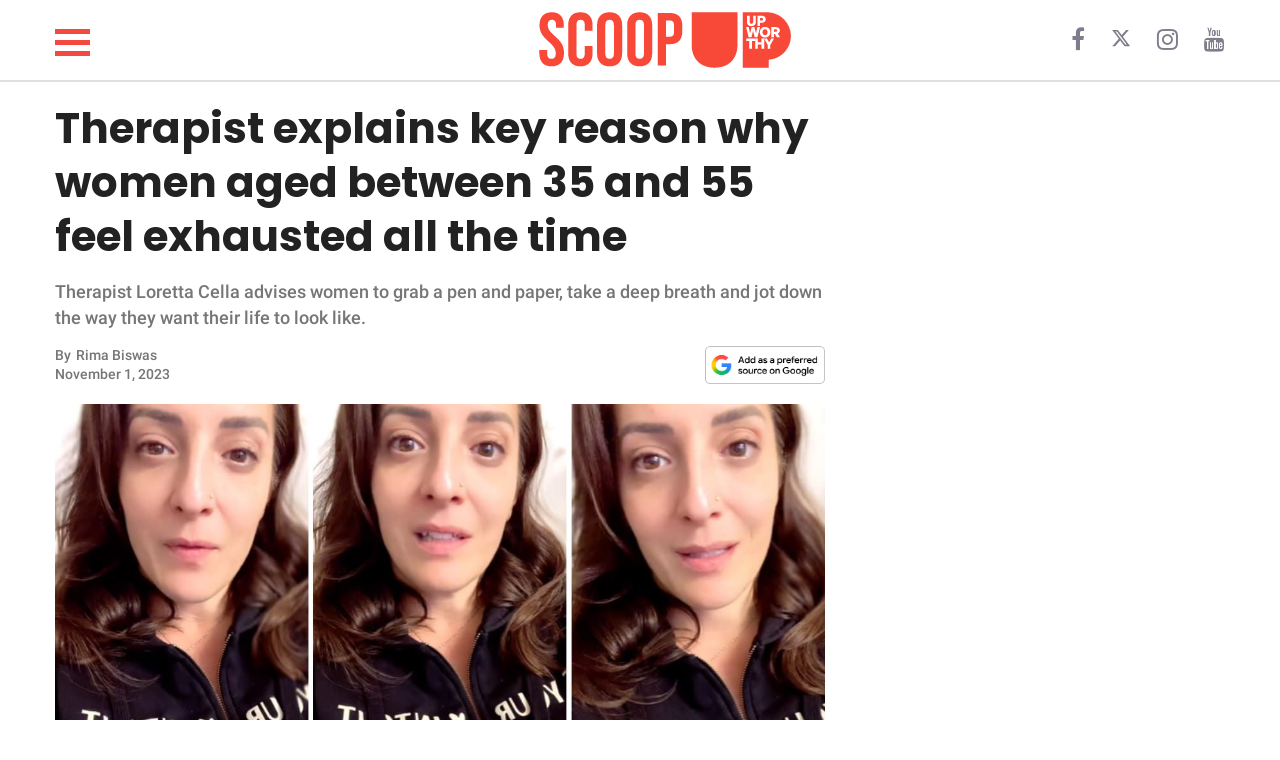

--- FILE ---
content_type: text/html; charset=utf-8
request_url: https://scoop.upworthy.com/therapist-explains-key-reason-why-women-aged-between-35-55-feel-exhausted-all-the-time
body_size: 21653
content:
<!DOCTYPE html><html lang=en><head><meta name=viewport content="width=device-width,user-scalable=no"><meta name=description content="Therapist Loretta Cella advises women to grab a pen and paper, take a deep breath and jot down the way they want their life to look like. "><meta name=robots content=index,follow,max-image-preview:large><meta charset=utf-8><meta http-equiv=X-UA-Compatible content="IE=edge"><meta http-equiv=Content-Type content="text/html; charset=UTF-8"><meta property=og:image:type content=image/jpeg><meta property=og:site_name content=https://scoop.upworthy.com><meta property=og:locale content=en_US><meta name=twitter:card content=photo><title>Therapist explains key reason why women aged between 35-55 feel exhausted all the time - Scoop Upworthy</title><meta property=og:image content=https://d34zrgnx1tq8w.cloudfront.net/654366/uploads/b7da3380-7888-11ee-abc1-5f8080df4156_1200_630.jpeg><meta name=twitter:image content=https://d34zrgnx1tq8w.cloudfront.net/654366/uploads/b7da3380-7888-11ee-abc1-5f8080df4156_1200_630.jpeg><meta property=og:image:width content=1200><meta property=og:image:height content=630><meta name=article.published content=2023-11-01T13:59:41.000Z><meta name=article.updated content=2023-11-01T14:07:11.000Z><meta name=article.created content=2023-11-01T13:59:41.000Z><meta property=og:title content="Therapist explains key reason why women aged between 35 and 55 feel exhausted all the time"><meta property=og:description content="Therapist Loretta Cella advises women to grab a pen and paper, take a deep breath and jot down the way they want their life to look like. "><meta property=og:url content=https://scoop.upworthy.com/therapist-explains-key-reason-why-women-aged-between-35-55-feel-exhausted-all-the-time><link rel=canonical href=https://scoop.upworthy.com/therapist-explains-key-reason-why-women-aged-between-35-55-feel-exhausted-all-the-time><meta name=twitter:title content="Therapist explains key reason why women aged between 35 and 55 feel exhausted all the time"><meta name=keywords content=,news,lifestyle,funny,wholesome,inspiring,animals,relationships,parenting,work,science-nature,article,articles,viral,post,fun,read><meta property=og:type content=article><meta property=article:section content=lifestyle><meta property=article:tag content=""><meta property=article:publisher content=https://www.facebook.com// ><meta property=fb:pages content=""><script type=application/ld+json>{
    "@context": "http://schema.org",
    "@type": "NewsArticle",
    "mainEntityOfPage": {
      "@type": "WebPage",
      "@id": "https://scoop.upworthy.com/therapist-explains-key-reason-why-women-aged-between-35-55-feel-exhausted-all-the-time"
    },
    "headline": "Therapist explains key reason why women aged between 35 and 55 feel exhausted all the time",
    "alternativeHeadline": "",
    "image": "https://d34zrgnx1tq8w.cloudfront.net/654366/uploads/b7da3380-7888-11ee-abc1-5f8080df4156_800_420.jpeg",
    "author": [{
      "@type": "Person",
      "name": "Rima Biswas",
      "url": "https://scoop.upworthy.com/writer/rimabiswas"
    }],
    "editor": "",
    "genre": "",
    "keywords": "",
    "publisher": {
      "@type": "Organization",
      "name": "Upworthy",
      "logo": {
        "@type": "ImageObject",
        "url": "https://d34zrgnx1tq8w.cloudfront.net/assets/logo.png",
        "width": 600,
        "height": 60
      }
    },
    "url": "https://scoop.upworthy.com",
    "datePublished": "2023-11-01T13:59:41.000Z",
    "dateCreated": "2023-11-01T13:59:41.000Z",
    "dateModified": "2023-11-01T14:07:11.000Z",
    "description": ""
  }</script><script type=application/ld+json>{
   "@context": "http://schema.org",
   "@type": "BreadcrumbList",
   "itemListElement": [{
     "@type": "ListItem",
     "position": 1,
     "name": "Home",
     "item": "https://scoop.upworthy.com"
   },{
     "@type": "ListItem",
     "position": 2,
     "name": "lifestyle",
     "item": "https://scoop.upworthy.com/lifestyle"
   },{
     "@type": "ListItem",
     "position": 3,
     "name": "Therapist explains key reason why women aged between 35 and 55 feel exhausted all the time",
     "item": "https://scoop.upworthy.com/therapist-explains-key-reason-why-women-aged-between-35-55-feel-exhausted-all-the-time"
   }]
  }</script><script>window.countryCode="US"</script><script>window.testArticle="undefined"</script><link href=//d34zrgnx1tq8w.cloudfront.net/upworthy/build/bundle.fe0b68.css rel=stylesheet><link rel=preload href=https://fonts.gstatic.com/s/roboto/v30/KFOlCnqEu92Fr1MmEU9fBBc4AMP6lQ.woff2 as=font type=font/woff2 crossorigin><link rel=preload href=https://fonts.gstatic.com/s/poppins/v20/pxiByp8kv8JHgFVrLCz7Z1xlFd2JQEk.woff2 as=font type=font/woff2 crossorigin><style type=text/css>@font-face {
    font-family: 'Roboto';
    font-style: normal;
    font-weight: 500;
    font-display: swap;
    src: url(https://fonts.gstatic.com/s/roboto/v30/KFOlCnqEu92Fr1MmEU9fBBc4AMP6lQ.woff2) format('woff2');
    unicode-range: U+0000-00FF, U+0131, U+0152-0153, U+02BB-02BC, U+02C6, U+02DA, U+02DC, U+0304, U+0308, U+0329, U+2000-206F, U+2074, U+20AC, U+2122, U+2191, U+2193, U+2212, U+2215, U+FEFF, U+FFFD;
  }
  @font-face {
    font-family: 'Poppins';
    font-style: normal;
    font-weight: 700;
    font-display: swap;
    src: url(https://fonts.gstatic.com/s/poppins/v20/pxiByp8kv8JHgFVrLCz7Z1xlFd2JQEk.woff2) format('woff2');
    unicode-range: U+0000-00FF, U+0131, U+0152-0153, U+02BB-02BC, U+02C6, U+02DA, U+02DC, U+0304, U+0308, U+0329, U+2000-206F, U+2074, U+20AC, U+2122, U+2191, U+2193, U+2212, U+2215, U+FEFF, U+FFFD;
  }</style><meta charset=utf-8><meta name=msvalidate.01 content=1B6113673643C57BB30B9E6363921291><link rel="shortcut icon" href=https://d34zrgnx1tq8w.cloudfront.net/upworthy/assets/fav_icon.png><link rel=stylesheet href=https://cdnjs.cloudflare.com/ajax/libs/font-awesome/4.7.0/css/font-awesome.min.css><script async src="https://www.googletagmanager.com/gtag/js?id=G-95WB0PJHN3"></script><script>function gtag(){dataLayer.push(arguments)}window.dataLayer=window.dataLayer||[],gtag("js",new Date),gtag("config","G-95WB0PJHN3")</script><script data-no-optimize=1 data-cfasync=false>!function(e,r){e.adthrive=e.adthrive||{},e.adthrive.cmd=e.adthrive.cmd||[],e.adthrive.plugin="adthrive-ads-manual",e.adthrive.host="ads.adthrive.com";var a=r.createElement("script");a.async=!0,a.referrerpolicy="no-referrer-when-downgrade",a.src="https://"+e.adthrive.host+"/sites/6488c94306b49b2a6a57915b/ads.min.js?referrer="+e.encodeURIComponent(e.location.href)+"&cb="+(Math.floor(100*Math.random())+1);var t=r.getElementsByTagName("script")[0];t.parentNode.insertBefore(a,t)}(window,document)</script><script type=text/javascript>function OptanonWrapper(){window.document.cookie="user_id="+window.user_id+";path=/",window.document.cookie="session_id="+window.session_id+"; max-age=1800; path=/"}var getQueryStringValue=function(e){return decodeURIComponent(window.location.search.replace(new RegExp("^(?:.*[&\\?]"+encodeURIComponent(e).replace(/[\.\+\*]/g,"\\$&")+"(?:\\=([^&]*))?)?.*$","i"),"$1"))},generateClientId=function(){return"xxxxxxxx-xxxx-4xxx-yxxx-xxxxxxxxxxxx".replace(/[xy]/g,function(e){var n=16*Math.random()|0;return("x"==e?n:3&n|8).toString(16)})},getCookie=function(e){for(var n=e+"=",t=document.cookie.split(";"),o=0;o<t.length;o++){for(var i=t[o];" "==i.charAt(0);)i=i.substring(1,i.length);if(0==i.indexOf(n))return i.substring(n.length,i.length)}return null},setCookie=function(e,n,t){var o=new Date;o.setTime(o.getTime()+60*t*1e3);var i="expires="+o.toUTCString();document.cookie=e+"="+n+";"+i+";path=/"};window.getClientId=function(){var e=getCookie("user_id");return e||generateClientId()},window.getSessionId=function(){var e=getCookie("session_id");return e||generateClientId()},window.user_id=window.getClientId()</script><script type=text/javascript>var sess=getCookie("session_id");sess&&window.influencer&&(window.document.cookie="influ="+sess+";path=/"),window.articleInfluencer=!!(window.influencer||getCookie("influ")&&sess===getCookie("influ"))</script><script type=text/javascript>window.domainConfig={protocol:"https:",host:"scoop.upworthy.com",domainName:"upworthy",id:269,subdomain:"scoop",partnerId:null,tld:"com",subsource:"",url:"https://scoop.upworthy.com",url_with_category:0,url_ends_slash:0,gaKey:"UA-145683039-1",contentads_domain_id:null,taboola_publisher_id:"",dfp_alias:"",shortenName:null,live:1,userCreated:null,dateupdated:"2023-01-02T12:23:02.000Z",datecreated:"2018-12-18T11:15:54.000Z",social_url:"https://scoop.upworthy.com",ia_url:"https://scoop.upworthy.com",trackingTag:"upworthy",xmlFileName:"upworthy-sitemap.xml",cdn_url:"d34zrgnx1tq8w.cloudfront.net",analytics_url:"analytics.upworthy.com",ads_url:"adanalytics.upworthy.com",favicon_url:null,ga_id:"UA-145683039-1",fb_page:null,title:"Upworthy",description:null,allowedShareTypes:["upworthy"],keywords:null,logo:"https://d34zrgnx1tq8w.cloudfront.net/upworthy/assets/2000x.png",fonts:null,latest:0,cover:0,cdn_domain:"d34zrgnx1tq8w.cloudfront.net",fb_verify:null,ad_config:'{"weights":{"image":20,"youtube":30,"facebook":30,"instagram":30,"twitter":30,"vimeo":30,"soundcloud":30,"giphy":30,"other":30,"blockquote-container":30,"paragraph": 30,"factorPerChar":0.15},"threshold":60,"last_threshold":40}',active:1,brightcove_player_id:null,trial:0,expires:null,enable_newsletter:0,fb_url:null,twitter_url:null,yt_url:null,insta_url:null,pintrest_url:null,linkedin_url:null,snapchat_url:null,flipboard_url:null,tiktok_url:null,subscribers_membership:"",subscription_enabled:0,is_ads_enabled:1,stripe_account_id:null,google_indexed:0,google_index_attempts:0,pixel:null,subscription_date_enabled:"0000-00-00 00:00:00",subscription_stripe_account_id:null,subscription_country:"",subscription_currency:null,subscription_currency_symbol:null,subscription_currency_divisor:null,tagline:null,oneline_description:null,cover_photo:"",cover_video:"{}",primary_color:null,primary_font:null,subscription_stripe_tax_rate_id:null,attendance_url:null,google_drive_link:null,show_viewers:1,email_auth:1,phone_auth:0,domain:"upworthy"}</script><style type=text/css>.headerHeight {
    height: 80px;
  }
  .headerPadTop {
    padding-top: 10px;
  }
  .headerPadBottom {
    padding-bottom: 10px;
  }
  .headerCatFontSize {
    font-size: 20px;
  }
  .headerImgSize {
    height: 60px;
  }
  .headerCategoryMarginLeft {
    margin-left: 40px;
  }
  @media (max-width: 768px) {
    .headerHeight {
      height: 50px;
    }
    .headerPadTop {
      padding-top: 5px;
    }
    .headerPadBottom {
      padding-bottom: 5px;
    }
    .headerCatFontSize {
      font-size: 16px;
    }
    .headerImgSize {
      height: 40px;
    }
    .headerCategoryMarginLeft {
      margin-left: 30px;
    }
  }</style><script type=text/javascript>window.meta={article_id:654366,title:"Therapist explains key reason why women aged between 35 and 55 feel exhausted all the time",seo_title:"Therapist explains key reason why women aged between 35-55 feel exhausted all the time",og_title:"Therapist explains key reason why women aged between 35 and 55 feel exhausted all the time",article_description:null,summary:"Therapist Loretta Cella advises women to grab a pen and paper, take a deep breath and jot down the way they want their life to look like. ",article_name:"therapist-explains-key-reason-why-women-aged-between-35-55-feel-exhausted-all-the-time",pathname:"/therapist-explains-key-reason-why-women-aged-between-35-55-feel-exhausted-all-the-time",cover_picture:"//d34zrgnx1tq8w.cloudfront.net/654366/uploads/b7da3380-7888-11ee-abc1-5f8080df4156",cover_caption:"Cover Image Source: TikTok | @theheartbreaththerapist",img_extension:".jpeg",live_date:"2023-11-01T13:59:41.000Z",size:1,article_type:3,y_category_id:null,section_id:9509,sub_section_id:null,sub_sub_section_id:null,time_specific:0,post_caption:"The therapist advises exhausted women who feel guilty about taking a break to focus on themselves and bring a shift in the paradigm.",views:0,last_updated:"2023-11-01T14:07:11.000Z",disclaimer_id:null,content_type:0,video_header:null,status:4,no_ads:null,header_content:null,header_type:null,words:522,paid_content:0,google_news:1,smartnews:1,flipboard:1,msn_article:1,msn_gallery:0,newsbreak:1,noindex:0,push_notification:1,newsletter:1,cover_picture_small:"//d34zrgnx1tq8w.cloudfront.net/654366/uploads/b7da3380-7888-11ee-abc1-5f8080df4156_450_250.jpeg",author:{firstname:"Rima",lastname:"Biswas",author_id:85713264,author_profile:"https://assets.pubninja.com/users/eb18a0a5-8e6c-4333-aad0-ac43e6d3fdd5/uploads/eaadb21ea9759c512b99be2eb8e2005a",username:"rimabiswas",email:"rima.biswas@pubninja.com",type:0,first_name:"Rima",last_name:"Biswas"},tags:[{id:"null",tag:null}],sections:[{id:9509,section:"lifestyle",pathname:"/read/lifestyle"}],categories:[{id:9509,category:"lifestyle",pathname:"/read/lifestyle"}],ad_type:0,component_count:1},window.influencer="",window.page_num=1</script><style>@media (max-width: 800px) {
    .footer-container {
      padding-left: 0px !important;
    }

    .css-header__main .category_fixed_container .cat_scroll {
      width: 100%;
    }

    .css-header__main .category_fixed_container .cat_scroll .css-navbar__categories li {
      padding-left: 5px;
      padding-right: 5px;
    }
  }





  .sidenav {
    height: 100%;
    /* 100% Full-height */
    width: 0;
    /* 0 width - change this with JavaScript */
    position: fixed;
    /* Stay in place */
    z-index: 600;
    /* Stay on top */
    top: 0;
    /* Stay at the top */
    left: 0;
    background-color: white;
    box-shadow: 0 3px 20px 0 rgba(182,199,221,.3);
    /* Black*/
    overflow-x: hidden;
    /* Disable horizontal scroll */
    padding-top: 60px;
    /* Place content 60px from the top */
    transition: 0.5s;
    /* 0.5 second transition effect to slide in the sidenav */
  }

  /* The navigation menu links */
  .sidenav a {
    padding: 8px 8px 8px 8px;
    text-decoration: none;
    font-size: 25px;
    color: #818181;
/*    display: block;*/
    transition: 0.3s;
  }

  /* When you mouse over the navigation links, change their color */
  .sidenav a:hover {
    color: #f1f1f1;
  }

  /* Position and style the close button (top right corner) */
  .sidenav .closebutton {
    position: absolute;
    top: -10px;
    right: 10px;
    z-index: 400;
    font-size: 36px;
    margin-left: 50px;
    cursor: pointer;
  }

  .sidebar-mob-container {
    text-align: center;
  }

  .sidebar-mob-container a {
    text-transform: capitalize;
  }

  .sidebar-footer {
    position: absolute;
    bottom: 0;
    text-align: center;
    width: 100%;
  }

  .sidebar-footer a {
    display: inline-block;
    padding: 10px 5px 20px;

  }

  /* Style page content - use this if you want to push the page content to the right when you open the side navigation */


  /* On smaller screens, where height is less than 450px, change the style of the sidenav (less padding and a smaller font size) */
  /* @media screen and (max-height: 450px) { */
  .sidenav {
    padding-top: 15px;
  }

  .sidenav a {
    font-size: 18px;
  }

  /* } */
  .hamburger img {
    position: absolute;
    left: 20px;
    float: left;
    z-index: 400;
    height: 20px;
    top: -4px;
  }</style><script>function openNav(){document.getElementById("mySidenav").classList.add("open")}function closeNav(){document.getElementById("mySidenav").classList.remove("open")}</script><style>#mySidenav {
    width: 0;
  }
  @media screen and (max-width: 768px) {
    #mySidenav.open {
      width: 100%;
    }
  }
  @media screen and (min-width: 769px) {
    #mySidenav.open {
      width: 300px;
    }
  }</style><div id=mySidenav class=sidenav><div style="display: grid; gap: 3rem; padding: 34px;"><div style="text-align: right;"><span style="cursor: pointer;" onclick=closeNav()><i class="fa fa-close" style="font-size: 28px;"></i></span></div><div><a href=/news><div><span style="color: #f44941; font-family: 'Roboto', sans-serif; font-weight: 600;">NEWS</span></div></a><a href=/lifestyle><div><span style="color: #f44941; font-family: 'Roboto', sans-serif; font-weight: 600;">LIFESTYLE</span></div></a><a href=/funny><div><span style="color: #f44941; font-family: 'Roboto', sans-serif; font-weight: 600;">FUNNY</span></div></a><a href=/wholesome><div><span style="color: #f44941; font-family: 'Roboto', sans-serif; font-weight: 600;">WHOLESOME</span></div></a><a href=/inspiring><div><span style="color: #f44941; font-family: 'Roboto', sans-serif; font-weight: 600;">INSPIRING</span></div></a><a href=/animals><div><span style="color: #f44941; font-family: 'Roboto', sans-serif; font-weight: 600;">ANIMALS</span></div></a><a href=/relationships><div><span style="color: #f44941; font-family: 'Roboto', sans-serif; font-weight: 600;">RELATIONSHIPS</span></div></a><a href=/parenting><div><span style="color: #f44941; font-family: 'Roboto', sans-serif; font-weight: 600;">PARENTING</span></div></a><a href=/work><div><span style="color: #f44941; font-family: 'Roboto', sans-serif; font-weight: 600;">WORK</span></div></a><a href=/science-nature><div><span style="color: #f44941; font-family: 'Roboto', sans-serif; font-weight: 600;">SCIENCE AND NATURE</span></div></a></div><div><a style="float: left; color: #f44941; font-size: 12px; text-decoration: underline;" href=https://www.upworthy.com/about-us/ >About Us</a> <a style="float: left; color: #f44941; font-size: 12px; text-decoration: underline;" href=mailto:scoop@upworthy.com>Contact Us</a> <a style="float: left; color: #f44941; font-size: 12px; text-decoration: underline;" href=https://scoop.upworthy.com/privacy-policy>Privacy Policy</a></div><div><span style="font-family: 'Roboto', sans-serif; font-size: 13px;">SCOOP UPWORTHY is part of<br><a href=https://goodinc.com/ style="color: #f54b42; font-size: 12px; padding:0">GOOD Worldwide Inc.</a> publishing<br>family.</span></div><div><span style="font-size: 12px;">© GOOD Worldwide Inc. All Rights Reserved.</span></div></div></div><script type=text/javascript>nodetype="read"</script><script async src=//platform.instagram.com/en_US/embeds.js></script><script>document.addEventListener("DOMContentLoaded", () => {
        if (window.instgrm) {
          window.instgrm.Embeds.process();
        }
      });</script><script async src=//platform.twitter.com/widgets.js></script><script type=text/javascript>function showContent(){document.getElementById("read_more_content").style.display="block",document.getElementById("read_more_button_div").style.display="none"}</script><script type=text/javascript>function showContent(){document.getElementById("read_more_content")&&(document.getElementById("read_more_content").style.display="block"),document.getElementById("fbshareDiv")&&(document.getElementById("fbshareDiv").style.display="block"),document.getElementById("read_more_button_div")&&(document.getElementById("read_more_button_div").style.display="none"),document.getElementById("showDisclaimer")&&(document.getElementById("showDisclaimer").style.display="block"),document.getElementById("showReadNext")&&(document.getElementById("showReadNext").style.display="block")}</script><style type=text/css>img {
        max-width: 100%;
        height: auto;
      }
      p {
        font-family: 'Roboto', sans-serif;
      }
      figcaption {
        font-family: 'Roboto', sans-serif;
      }
      h2.split, h2.quickLinks {
        font-family: 'Roboto', sans-serif;
      }</style><script>document.addEventListener('DOMContentLoaded', function() {
          let tiktokExec = false;
          const loadTikTokEmbedScript = () => {
              if (tiktokExec) return;
              tiktokExec = true;
              console.log("Loading TikTok Embed Script...");

              const script = document.createElement('script');
              script.async = true;
              script.src = 'https://www.tiktok.com/embed.js';
              document.head.appendChild(script);
          };

          const observer = new IntersectionObserver(entries => {
              entries.forEach(entry => {
                  if (entry.isIntersecting) {
                      loadTikTokEmbedScript();
                      observer.unobserve(entry.target);
                  }
              });
          }, {
              root: null,
              rootMargin: '0px',
              threshold: 0.1
          });

          const checkIfTikTokScriptShouldLoad = () => {
            const tikTokEmbeds = document.querySelectorAll('.blockquote-container');
            tikTokEmbeds.forEach(embed => {
                if (embed.innerHTML.includes('tiktok.com')) {
                    observer.observe(embed);
                }
            });
          };

          let redditExec = false;
          const loadReddit = () => {
            if (redditExec) return true;
            redditExec = true;
            console.log("Load loadReddit");
            const observer = new IntersectionObserver(
              (entries) => {
                entries.forEach((entry) => {
                  if (entry.isIntersecting) {
                    const redditScript = document.createElement('script');
                    redditScript.src = 'https://embed.reddit.com/widgets.js';
                    redditScript.async = true;
                    redditScript.defer = true;
                    document.head.appendChild(redditScript);
                    redditScript.onload = function() {
                      console.log("Reddit embed is loaded");
                    };
                    observer.unobserve(entry.target);
                  }
                });
              },
              {
                root: null,
                rootMargin: '0px',
                threshold: 0.1
              }
            );

            let redditExists = 0;
            const blockquoteContainerCol = document.querySelectorAll('.blockquote-container');
            for (var i = 0; i < blockquoteContainerCol.length; i++) {
              const blockquoteContainer = blockquoteContainerCol[i];
              if (blockquoteContainer && blockquoteContainer.innerHTML.indexOf('reddit.com') > -1 && redditExists === 0) {
                redditExists = 1;
                observer.observe(blockquoteContainer);
              }
            }
          };

          let initialPageLoad = true;
          setTimeout(() => {
            initialPageLoad = false;
          }, 1000);

          const callFunctions = () => {
            if (initialPageLoad) {
              return;
            }
            checkIfTikTokScriptShouldLoad();
            loadReddit();
          };

          setTimeout(() => {
              ['scroll', 'mousemove', 'touchstart'].forEach(event => {
                  window.addEventListener(event, callFunctions, { once: true });
              });
          }, 1000);
      });</script><style>iframe[src*="youtube.com"] {
        width: 100%;
        height: auto;
        aspect-ratio: 16 / 9;
        border: 0;
      }
      iframe[src*="facebook.com/plugins/video"] {
       width: 100%;
       height: auto;
       aspect-ratio: 16 / 9;
       border: 0;
     }</style></head><body><style></style><section class=css-main__wrapper><div class=container><div class=row><style type=text/css>.hamburger-menu {
  display: inline-block;
  cursor: pointer;
}

.bar {
  width: 35px;
  height: 5px;
  background-color: #f44941;
  margin: 6px 0;
  transition: background-color 0.3s ease, transform 0.3s ease;
}

/* Toggled state with a new color and transformation */
.toggle .bar {
  background-color: #333; /* New color for toggled state */
}

/* Add some effect for the first and last bar */
.toggle .bar:first-child {
  transform: translateY(11px) rotate(45deg);
}

.toggle .bar:last-child {
  transform: translateY(-11px) rotate(-45deg);
}

/* Hide the middle bar */
.toggle .bar:nth-child(2) {
  opacity: 0;
}
@media screen and (max-width: 768px) {
  .bar {
    width: 26px;
    height: 4px;
    background-color: #f44941;
    margin: 4px 0;
    transition: background-color 0.3s ease, transform 0.3s ease;
  }
}</style><div class="headerHeight headerPadTop headerPadBottom" style="display: flex; align-items: center; padding-left: 0px; padding-right: 0px;"><div class="col-md-4 col-xs-1 crystal-header-hamburger hamDesktop" style="z-index: 500; width: 51px;"><span class=crystal-hamburger onclick=openNav()><div class=hamburger-menu onclick=toggleMenu() style="width: 29px; height: 29px;"><div class=bar></div><div class=bar></div><div class=bar></div></div></span></div><div class="col-md-4 col-sm-12 col-xs-12 onMobileCenter" style="padding-left: 0px; padding-right: 0px;"><a href=/ class=noDisplayDesktop style="margin-left: -49px;"><svg width=317 height=40 viewBox="0 13 317 75" fill=none xmlns=http://www.w3.org/2000/svg><title>SCOOP UPWORTHY</title><path d="M249.72 18.3203V59.1603C249.813 64.2376 248.692 69.2637 246.45 73.8203C244.312 78.0753 240.956 81.5981 236.81 83.9403C232.55 86.3936 227.327 87.6203 221.14 87.6203C214.953 87.6203 209.7 86.3936 205.38 83.9403C201.234 81.5981 197.878 78.0753 195.74 73.8203C193.498 69.2637 192.377 64.2376 192.47 59.1603V18.3203H234.64V63.7903C234.64 66.1203 231.92 68.5703 232.64 70.4303C233.36 72.2903 215.4 73.2203 217 74.2603C218.6 75.3003 211.38 71.2003 214.32 71.2003C217.26 71.2003 226.32 71.1203 227.97 70.0803C229.569 69.0682 230.77 67.5352 231.37 65.7403C232.05 63.7136 232.388 61.5879 232.37 59.4503V18.3203H249.72Z" fill=#F84938 /><path d="M17.2812 85.9392C12.2722 85.9392 8.48407 84.5304 5.91694 81.7128C3.3498 78.8326 2.06623 74.7315 2.06623 69.4093V65.6526H11.8339V70.1607C11.8339 74.4184 13.6183 76.5472 17.1873 76.5472C18.9405 76.5472 20.2553 76.0463 21.1319 75.0445C22.0711 73.9801 22.5407 72.2895 22.5407 69.9729C22.5407 67.2179 21.9146 64.8073 20.6623 62.741C19.4101 60.6122 17.0934 58.0764 13.7123 55.1336C9.45458 51.3768 6.48046 47.9957 4.7899 44.9902C3.09935 41.9222 2.25407 38.4785 2.25407 34.6591C2.25407 29.4622 3.56895 25.4549 6.1987 22.6374C8.82845 19.7572 12.6478 18.3171 17.6569 18.3171C22.6033 18.3171 26.3288 19.7572 28.8333 22.6374C31.4005 25.4549 32.684 29.5248 32.684 34.8469V37.5706H22.9164V34.1895C22.9164 31.9354 22.4781 30.3075 21.6015 29.3056C20.7249 28.2412 19.4414 27.709 17.7508 27.709C14.3071 27.709 12.5852 29.8066 12.5852 34.0016C12.5852 36.3809 13.2114 38.6037 14.4636 40.6699C15.7785 42.7362 18.1265 45.2407 21.5076 48.1835C25.8279 51.9403 28.802 55.3527 30.43 58.4207C32.0579 61.4888 32.8719 65.089 32.8719 69.2215C32.8719 74.6062 31.5257 78.7387 28.8333 81.6189C26.2036 84.4991 22.3529 85.9392 17.2812 85.9392ZM53.353 85.9392C48.4065 85.9392 44.6184 84.5304 41.9887 81.7128C39.4215 78.8952 38.138 74.9193 38.138 69.785V34.4712C38.138 29.337 39.4215 25.361 41.9887 22.5434C44.6184 19.7258 48.4065 18.3171 53.353 18.3171C58.2994 18.3171 62.0562 19.7258 64.6233 22.5434C67.2531 25.361 68.5679 29.337 68.5679 34.4712V41.4213H58.8003V33.8138C58.8003 29.7439 57.0784 27.709 53.6347 27.709C50.191 27.709 48.4691 29.7439 48.4691 33.8138V70.5364C48.4691 74.5436 50.191 76.5472 53.6347 76.5472C57.0784 76.5472 58.8003 74.5436 58.8003 70.5364V60.487H68.5679V69.785C68.5679 74.9193 67.2531 78.8952 64.6233 81.7128C62.0562 84.5304 58.2994 85.9392 53.353 85.9392ZM89.8657 85.9392C84.794 85.9392 80.912 84.4991 78.2196 81.6189C75.5273 78.7387 74.1811 74.6688 74.1811 69.4093V34.8469C74.1811 29.5874 75.5273 25.5176 78.2196 22.6374C80.912 19.7572 84.794 18.3171 89.8657 18.3171C94.9373 18.3171 98.8194 19.7572 101.512 22.6374C104.204 25.5176 105.55 29.5874 105.55 34.8469V69.4093C105.55 74.6688 104.204 78.7387 101.512 81.6189C98.8194 84.4991 94.9373 85.9392 89.8657 85.9392ZM89.8657 76.5472C93.4346 76.5472 95.2191 74.3871 95.2191 70.0668V34.1895C95.2191 29.8692 93.4346 27.709 89.8657 27.709C86.2967 27.709 84.5123 29.8692 84.5123 34.1895V70.0668C84.5123 74.3871 86.2967 76.5472 89.8657 76.5472ZM127.47 85.9392C122.399 85.9392 118.517 84.4991 115.824 81.6189C113.132 78.7387 111.786 74.6688 111.786 69.4093V34.8469C111.786 29.5874 113.132 25.5176 115.824 22.6374C118.517 19.7572 122.399 18.3171 127.47 18.3171C132.542 18.3171 136.424 19.7572 139.116 22.6374C141.809 25.5176 143.155 29.5874 143.155 34.8469V69.4093C143.155 74.6688 141.809 78.7387 139.116 81.6189C136.424 84.4991 132.542 85.9392 127.47 85.9392ZM127.47 76.5472C131.039 76.5472 132.824 74.3871 132.824 70.0668V34.1895C132.824 29.8692 131.039 27.709 127.47 27.709C123.901 27.709 122.117 29.8692 122.117 34.1895V70.0668C122.117 74.3871 123.901 76.5472 127.47 76.5472ZM150.142 19.2562H165.357C170.491 19.2562 174.342 20.6337 176.909 23.3887C179.476 26.1437 180.759 30.1822 180.759 35.5043V41.9848C180.759 47.3069 179.476 51.3455 176.909 54.1004C174.342 56.8554 170.491 58.2329 165.357 58.2329H160.473V85H150.142V19.2562ZM165.357 48.8409C167.047 48.8409 168.299 48.3713 169.113 47.4321C169.99 46.4929 170.428 44.8963 170.428 42.6422V34.8469C170.428 32.5928 169.99 30.9962 169.113 30.057C168.299 29.1178 167.047 28.6482 165.357 28.6482H160.473V48.8409H165.357Z" fill=#F84938 /><path d="M316.499 47.4103C316.618 55.038 313.81 62.4213 308.652 68.0421C303.494 73.663 296.379 77.0942 288.769 77.6303V87.6303H256.189V18.3203H286.499C287.269 18.3203 288.019 18.3203 288.769 18.4103C296.171 18.928 303.114 22.1864 308.241 27.5489C313.369 32.9115 316.314 39.993 316.499 47.4103Z" fill=#F84938 /><path d="M288.77 18.3203V18.4103C288.02 18.3503 287.27 18.3203 286.5 18.3203H288.77Z" fill=#F84938 /><path d="M272.659 22.6484V30.3384C272.677 31.2928 272.461 32.237 272.029 33.0884C271.609 33.8965 270.958 34.5614 270.159 34.9984C269.211 35.4556 268.172 35.693 267.119 35.693C266.066 35.693 265.027 35.4556 264.079 34.9984C263.28 34.5614 262.629 33.8965 262.209 33.0884C261.778 32.237 261.561 31.2928 261.579 30.3384V22.6484H264.939V30.3884C264.935 30.7906 265.002 31.1902 265.139 31.5684C265.262 31.9076 265.494 32.1962 265.799 32.3884C266.216 32.5798 266.67 32.6789 267.129 32.6789C267.588 32.6789 268.042 32.5798 268.459 32.3884C268.764 32.1987 268.994 31.9089 269.109 31.5684C269.242 31.1896 269.307 30.79 269.299 30.3884V22.6484H272.659Z" fill=white /><path d="M279.571 31.5309H278.001V35.4209H274.631V22.6509H279.631C280.61 22.6259 281.585 22.7924 282.501 23.1409C283.251 23.424 283.895 23.9344 284.341 24.6009C284.791 25.3219 285.014 26.1616 284.981 27.0109C285.01 27.8692 284.787 28.7172 284.341 29.4509C283.882 30.151 283.219 30.6924 282.441 31.0009C281.532 31.3772 280.554 31.5578 279.571 31.5309ZM279.571 25.4809H278.001V28.7009H279.601C280.143 28.7368 280.68 28.5732 281.111 28.2409C281.279 28.0904 281.413 27.9052 281.503 27.698C281.592 27.4908 281.636 27.2666 281.631 27.0409C281.64 26.8219 281.598 26.6037 281.508 26.404C281.417 26.2042 281.281 26.0285 281.111 25.8909C280.656 25.5736 280.103 25.4283 279.551 25.4809H279.571Z" fill=white /><path d="M271.28 49.6628L269.19 41.6628L267.11 49.6628H263.71L260.48 36.8828H263.77L265.49 44.5028L267.49 36.8828H270.89L272.89 44.5328L274.63 36.8828H277.92L274.67 49.6628H271.28Z" fill=white /><path d="M284.211 49.9175C283.326 49.9281 282.449 49.7615 281.631 49.4275C280.846 49.116 280.135 48.6462 279.541 48.0475C278.937 47.4397 278.458 46.7195 278.131 45.9275C277.464 44.2064 277.464 42.2986 278.131 40.5775C278.46 39.7929 278.939 39.0798 279.541 38.4775C280.14 37.8854 280.85 37.4166 281.631 37.0975C282.451 36.7718 283.328 36.6087 284.211 36.6175C285.097 36.6105 285.976 36.7734 286.801 37.0975C287.588 37.4131 288.303 37.8839 288.904 38.4817C289.506 39.0796 289.98 39.7923 290.301 40.5775C290.981 42.296 290.981 44.209 290.301 45.9275C289.977 46.719 289.501 47.4393 288.901 48.0475C288.302 48.6463 287.588 49.1159 286.801 49.4275C285.978 49.7595 285.098 49.926 284.211 49.9175ZM284.211 46.9175C284.67 46.924 285.125 46.8248 285.541 46.6275C285.932 46.4468 286.274 46.1761 286.541 45.8375C286.814 45.4882 287.021 45.0916 287.151 44.6675C287.284 44.206 287.351 43.7279 287.351 43.2475C287.352 42.7736 287.285 42.302 287.151 41.8475C287.023 41.4256 286.816 41.0319 286.541 40.6875C286.271 40.355 285.929 40.0882 285.541 39.9075C285.123 39.7161 284.67 39.617 284.211 39.617C283.751 39.617 283.298 39.7161 282.881 39.9075C282.491 40.0854 282.148 40.3526 281.881 40.6875C281.605 41.0319 281.398 41.4256 281.271 41.8475C281.136 42.302 281.069 42.7736 281.071 43.2475C281.07 43.7279 281.137 44.206 281.271 44.6675C281.4 45.0916 281.607 45.4882 281.881 45.8375C282.145 46.1783 282.488 46.4495 282.881 46.6275C283.296 46.8248 283.751 46.924 284.211 46.9175Z" fill=white /><path d="M295.38 49.6593H292V36.8793H297.23C298.65 36.7915 300.058 37.1823 301.23 37.9893C301.699 38.3669 302.072 38.8499 302.319 39.3991C302.566 39.9482 302.679 40.548 302.65 41.1493C302.657 41.9401 302.408 42.7119 301.94 43.3493C301.427 44.0317 300.735 44.558 299.94 44.8693L303.07 49.6593H299.07L296.46 45.3993H295.35L295.38 49.6593ZM295.38 39.6593V42.6593H297.11C297.683 42.6998 298.256 42.5748 298.76 42.2993C298.941 42.1767 299.086 42.0086 299.181 41.8119C299.275 41.6152 299.317 41.397 299.3 41.1793C299.314 40.9605 299.272 40.7416 299.178 40.5438C299.083 40.3459 298.939 40.1756 298.76 40.0493C298.256 39.7738 297.683 39.6488 297.11 39.6893L295.38 39.6593Z" fill=white /><path d="M267.911 63.8862H264.551V54.1562H260.641V51.1562H271.831V54.1562H267.911V63.8862Z" fill=white /><path d="M275.149 63.8872H271.789V51.1172H275.149V55.8672H279.869V51.1172H283.229V63.8872H279.869V58.7772H275.149V63.8872Z" fill=white /><path d="M290.83 59.0938V63.8938H287.46V59.0938L283 51.0938H286.63L289.26 56.0038L292 51.1238H295.38L290.83 59.0938Z" fill=white /></svg></a></div><div class="col-md-4 col-sm-4 col-xs-4 noDisplayMobile" style="display: flex;
            align-items: center;
            justify-content: center;
            height: 100%;
            text-align: center;
            padding-left: 0px;
            padding-right: 0px;"><a href=/ ><svg width=317 height=60 viewBox="0 13 317 75" fill=none xmlns=http://www.w3.org/2000/svg><title>SCOOP UPWORTHY</title><path d="M249.72 18.3203V59.1603C249.813 64.2376 248.692 69.2637 246.45 73.8203C244.312 78.0753 240.956 81.5981 236.81 83.9403C232.55 86.3936 227.327 87.6203 221.14 87.6203C214.953 87.6203 209.7 86.3936 205.38 83.9403C201.234 81.5981 197.878 78.0753 195.74 73.8203C193.498 69.2637 192.377 64.2376 192.47 59.1603V18.3203H234.64V63.7903C234.64 66.1203 231.92 68.5703 232.64 70.4303C233.36 72.2903 215.4 73.2203 217 74.2603C218.6 75.3003 211.38 71.2003 214.32 71.2003C217.26 71.2003 226.32 71.1203 227.97 70.0803C229.569 69.0682 230.77 67.5352 231.37 65.7403C232.05 63.7136 232.388 61.5879 232.37 59.4503V18.3203H249.72Z" fill=#F84938 /><path d="M17.2812 85.9392C12.2722 85.9392 8.48407 84.5304 5.91694 81.7128C3.3498 78.8326 2.06623 74.7315 2.06623 69.4093V65.6526H11.8339V70.1607C11.8339 74.4184 13.6183 76.5472 17.1873 76.5472C18.9405 76.5472 20.2553 76.0463 21.1319 75.0445C22.0711 73.9801 22.5407 72.2895 22.5407 69.9729C22.5407 67.2179 21.9146 64.8073 20.6623 62.741C19.4101 60.6122 17.0934 58.0764 13.7123 55.1336C9.45458 51.3768 6.48046 47.9957 4.7899 44.9902C3.09935 41.9222 2.25407 38.4785 2.25407 34.6591C2.25407 29.4622 3.56895 25.4549 6.1987 22.6374C8.82845 19.7572 12.6478 18.3171 17.6569 18.3171C22.6033 18.3171 26.3288 19.7572 28.8333 22.6374C31.4005 25.4549 32.684 29.5248 32.684 34.8469V37.5706H22.9164V34.1895C22.9164 31.9354 22.4781 30.3075 21.6015 29.3056C20.7249 28.2412 19.4414 27.709 17.7508 27.709C14.3071 27.709 12.5852 29.8066 12.5852 34.0016C12.5852 36.3809 13.2114 38.6037 14.4636 40.6699C15.7785 42.7362 18.1265 45.2407 21.5076 48.1835C25.8279 51.9403 28.802 55.3527 30.43 58.4207C32.0579 61.4888 32.8719 65.089 32.8719 69.2215C32.8719 74.6062 31.5257 78.7387 28.8333 81.6189C26.2036 84.4991 22.3529 85.9392 17.2812 85.9392ZM53.353 85.9392C48.4065 85.9392 44.6184 84.5304 41.9887 81.7128C39.4215 78.8952 38.138 74.9193 38.138 69.785V34.4712C38.138 29.337 39.4215 25.361 41.9887 22.5434C44.6184 19.7258 48.4065 18.3171 53.353 18.3171C58.2994 18.3171 62.0562 19.7258 64.6233 22.5434C67.2531 25.361 68.5679 29.337 68.5679 34.4712V41.4213H58.8003V33.8138C58.8003 29.7439 57.0784 27.709 53.6347 27.709C50.191 27.709 48.4691 29.7439 48.4691 33.8138V70.5364C48.4691 74.5436 50.191 76.5472 53.6347 76.5472C57.0784 76.5472 58.8003 74.5436 58.8003 70.5364V60.487H68.5679V69.785C68.5679 74.9193 67.2531 78.8952 64.6233 81.7128C62.0562 84.5304 58.2994 85.9392 53.353 85.9392ZM89.8657 85.9392C84.794 85.9392 80.912 84.4991 78.2196 81.6189C75.5273 78.7387 74.1811 74.6688 74.1811 69.4093V34.8469C74.1811 29.5874 75.5273 25.5176 78.2196 22.6374C80.912 19.7572 84.794 18.3171 89.8657 18.3171C94.9373 18.3171 98.8194 19.7572 101.512 22.6374C104.204 25.5176 105.55 29.5874 105.55 34.8469V69.4093C105.55 74.6688 104.204 78.7387 101.512 81.6189C98.8194 84.4991 94.9373 85.9392 89.8657 85.9392ZM89.8657 76.5472C93.4346 76.5472 95.2191 74.3871 95.2191 70.0668V34.1895C95.2191 29.8692 93.4346 27.709 89.8657 27.709C86.2967 27.709 84.5123 29.8692 84.5123 34.1895V70.0668C84.5123 74.3871 86.2967 76.5472 89.8657 76.5472ZM127.47 85.9392C122.399 85.9392 118.517 84.4991 115.824 81.6189C113.132 78.7387 111.786 74.6688 111.786 69.4093V34.8469C111.786 29.5874 113.132 25.5176 115.824 22.6374C118.517 19.7572 122.399 18.3171 127.47 18.3171C132.542 18.3171 136.424 19.7572 139.116 22.6374C141.809 25.5176 143.155 29.5874 143.155 34.8469V69.4093C143.155 74.6688 141.809 78.7387 139.116 81.6189C136.424 84.4991 132.542 85.9392 127.47 85.9392ZM127.47 76.5472C131.039 76.5472 132.824 74.3871 132.824 70.0668V34.1895C132.824 29.8692 131.039 27.709 127.47 27.709C123.901 27.709 122.117 29.8692 122.117 34.1895V70.0668C122.117 74.3871 123.901 76.5472 127.47 76.5472ZM150.142 19.2562H165.357C170.491 19.2562 174.342 20.6337 176.909 23.3887C179.476 26.1437 180.759 30.1822 180.759 35.5043V41.9848C180.759 47.3069 179.476 51.3455 176.909 54.1004C174.342 56.8554 170.491 58.2329 165.357 58.2329H160.473V85H150.142V19.2562ZM165.357 48.8409C167.047 48.8409 168.299 48.3713 169.113 47.4321C169.99 46.4929 170.428 44.8963 170.428 42.6422V34.8469C170.428 32.5928 169.99 30.9962 169.113 30.057C168.299 29.1178 167.047 28.6482 165.357 28.6482H160.473V48.8409H165.357Z" fill=#F84938 /><path d="M316.499 47.4103C316.618 55.038 313.81 62.4213 308.652 68.0421C303.494 73.663 296.379 77.0942 288.769 77.6303V87.6303H256.189V18.3203H286.499C287.269 18.3203 288.019 18.3203 288.769 18.4103C296.171 18.928 303.114 22.1864 308.241 27.5489C313.369 32.9115 316.314 39.993 316.499 47.4103Z" fill=#F84938 /><path d="M288.77 18.3203V18.4103C288.02 18.3503 287.27 18.3203 286.5 18.3203H288.77Z" fill=#F84938 /><path d="M272.659 22.6484V30.3384C272.677 31.2928 272.461 32.237 272.029 33.0884C271.609 33.8965 270.958 34.5614 270.159 34.9984C269.211 35.4556 268.172 35.693 267.119 35.693C266.066 35.693 265.027 35.4556 264.079 34.9984C263.28 34.5614 262.629 33.8965 262.209 33.0884C261.778 32.237 261.561 31.2928 261.579 30.3384V22.6484H264.939V30.3884C264.935 30.7906 265.002 31.1902 265.139 31.5684C265.262 31.9076 265.494 32.1962 265.799 32.3884C266.216 32.5798 266.67 32.6789 267.129 32.6789C267.588 32.6789 268.042 32.5798 268.459 32.3884C268.764 32.1987 268.994 31.9089 269.109 31.5684C269.242 31.1896 269.307 30.79 269.299 30.3884V22.6484H272.659Z" fill=white /><path d="M279.571 31.5309H278.001V35.4209H274.631V22.6509H279.631C280.61 22.6259 281.585 22.7924 282.501 23.1409C283.251 23.424 283.895 23.9344 284.341 24.6009C284.791 25.3219 285.014 26.1616 284.981 27.0109C285.01 27.8692 284.787 28.7172 284.341 29.4509C283.882 30.151 283.219 30.6924 282.441 31.0009C281.532 31.3772 280.554 31.5578 279.571 31.5309ZM279.571 25.4809H278.001V28.7009H279.601C280.143 28.7368 280.68 28.5732 281.111 28.2409C281.279 28.0904 281.413 27.9052 281.503 27.698C281.592 27.4908 281.636 27.2666 281.631 27.0409C281.64 26.8219 281.598 26.6037 281.508 26.404C281.417 26.2042 281.281 26.0285 281.111 25.8909C280.656 25.5736 280.103 25.4283 279.551 25.4809H279.571Z" fill=white /><path d="M271.28 49.6628L269.19 41.6628L267.11 49.6628H263.71L260.48 36.8828H263.77L265.49 44.5028L267.49 36.8828H270.89L272.89 44.5328L274.63 36.8828H277.92L274.67 49.6628H271.28Z" fill=white /><path d="M284.211 49.9175C283.326 49.9281 282.449 49.7615 281.631 49.4275C280.846 49.116 280.135 48.6462 279.541 48.0475C278.937 47.4397 278.458 46.7195 278.131 45.9275C277.464 44.2064 277.464 42.2986 278.131 40.5775C278.46 39.7929 278.939 39.0798 279.541 38.4775C280.14 37.8854 280.85 37.4166 281.631 37.0975C282.451 36.7718 283.328 36.6087 284.211 36.6175C285.097 36.6105 285.976 36.7734 286.801 37.0975C287.588 37.4131 288.303 37.8839 288.904 38.4817C289.506 39.0796 289.98 39.7923 290.301 40.5775C290.981 42.296 290.981 44.209 290.301 45.9275C289.977 46.719 289.501 47.4393 288.901 48.0475C288.302 48.6463 287.588 49.1159 286.801 49.4275C285.978 49.7595 285.098 49.926 284.211 49.9175ZM284.211 46.9175C284.67 46.924 285.125 46.8248 285.541 46.6275C285.932 46.4468 286.274 46.1761 286.541 45.8375C286.814 45.4882 287.021 45.0916 287.151 44.6675C287.284 44.206 287.351 43.7279 287.351 43.2475C287.352 42.7736 287.285 42.302 287.151 41.8475C287.023 41.4256 286.816 41.0319 286.541 40.6875C286.271 40.355 285.929 40.0882 285.541 39.9075C285.123 39.7161 284.67 39.617 284.211 39.617C283.751 39.617 283.298 39.7161 282.881 39.9075C282.491 40.0854 282.148 40.3526 281.881 40.6875C281.605 41.0319 281.398 41.4256 281.271 41.8475C281.136 42.302 281.069 42.7736 281.071 43.2475C281.07 43.7279 281.137 44.206 281.271 44.6675C281.4 45.0916 281.607 45.4882 281.881 45.8375C282.145 46.1783 282.488 46.4495 282.881 46.6275C283.296 46.8248 283.751 46.924 284.211 46.9175Z" fill=white /><path d="M295.38 49.6593H292V36.8793H297.23C298.65 36.7915 300.058 37.1823 301.23 37.9893C301.699 38.3669 302.072 38.8499 302.319 39.3991C302.566 39.9482 302.679 40.548 302.65 41.1493C302.657 41.9401 302.408 42.7119 301.94 43.3493C301.427 44.0317 300.735 44.558 299.94 44.8693L303.07 49.6593H299.07L296.46 45.3993H295.35L295.38 49.6593ZM295.38 39.6593V42.6593H297.11C297.683 42.6998 298.256 42.5748 298.76 42.2993C298.941 42.1767 299.086 42.0086 299.181 41.8119C299.275 41.6152 299.317 41.397 299.3 41.1793C299.314 40.9605 299.272 40.7416 299.178 40.5438C299.083 40.3459 298.939 40.1756 298.76 40.0493C298.256 39.7738 297.683 39.6488 297.11 39.6893L295.38 39.6593Z" fill=white /><path d="M267.911 63.8862H264.551V54.1562H260.641V51.1562H271.831V54.1562H267.911V63.8862Z" fill=white /><path d="M275.149 63.8872H271.789V51.1172H275.149V55.8672H279.869V51.1172H283.229V63.8872H279.869V58.7772H275.149V63.8872Z" fill=white /><path d="M290.83 59.0938V63.8938H287.46V59.0938L283 51.0938H286.63L289.26 56.0038L292 51.1238H295.38L290.83 59.0938Z" fill=white /></svg></a></div><div class="col-md-4 col-sm-4 col-xs-4 noDisplayMobile" style="text-align: right; padding-left: 0px; padding-right: 0px;"><a target=_blank href=https://www.facebook.com/upworthy><i class="fa fa-facebook" aria-hidden=true style="font-size: 24px; color: #7f7d8b"></i> </a><a target=_blank style="margin-left: 22px;" href=https://twitter.com/upworthy><svg xmlns=http://www.w3.org/2000/svg height=20 width=20 viewBox="0 0 512 512"><path fill=#7f7d8b d="M389.2 48h70.6L305.6 224.2 487 464H345L233.7 318.6 106.5 464H35.8L200.7 275.5 26.8 48H172.4L272.9 180.9 389.2 48zM364.4 421.8h39.1L151.1 88h-42L364.4 421.8z"></path></svg> </a><a target=_blank style="margin-left: 22px;" href=https://www.instagram.com/upworthy/ ><i class="fa fa-instagram" aria-hidden=true style="font-size: 24px; color: #7f7d8b"></i> </a><a target=_blank style="margin-left: 22px;" href=https://www.youtube.com/user/upworthy><i class="fa fa-youtube" aria-hidden=true style="font-size: 24px; color: #7f7d8b"></i></a></div></div><div style="border: 1px solid #e0e0e0; width: 100vw; position: relative; left: 50%; right: 50%; margin-left: -50vw; margin-right: -50vw;"></div><div class="col-md-8 col-sm-8 col-xs-12 ipad-width" style="padding-left: 0px;"><div><div class=css-article__previewer><div class=css-article__main-card id=scrollPosId><div class=css-article__box><h1 style="margin-top: 20px; font-family: 'Poppins', sans-serif; font-style: normal; font-stretch: normal; letter-spacing: normal; text-align: left;" class="titleclass artPT">Therapist explains key reason why women aged between 35 and 55 feel exhausted all the time</h1><p style="font-family: 'Roboto', sans-serif;" class="read-summary artPDesc">Therapist Loretta Cella advises women to grab a pen and paper, take a deep breath and jot down the way they want their life to look like.</p><div class="css-article__about css-innerpage__meta-data display-none"><div class=row style="padding-left: 5px;padding-right: 5px;"><div class="col-md-7 col-sm-7 col-xs-6" style="margin-bottom: 15px;"><div class=antian style="font-family: 'Roboto', sans-serif !important"><span style="color: #767676; text-transform: capitalize; float: left; margin-right: 5px">By</span> <a href=//scoop.upworthy.com/writer/rimabiswas><span class="uppercase-text antian">Rima Biswas</span></a></div><div class=antian style="font-family: 'Roboto', sans-serif;">November 1, 2023</div><time datetime=2023-11-01T14:07:11.000Z class=article-date>Posted November 1, 2023</time></div><div class="col-md-5 col-sm-5 col-xs-6" style="text-align: right;"><a href="https://google.com/preferences/source?q=https://scoop.upworthy.com/"><img src=https://d34zrgnx1tq8w.cloudfront.net/assets/google_preferred_source_badge_dark.png width=338 height=107 style="width: 120px;" alt="Google Source"></a></div></div></div><div class=row style="margin-left: 0px; margin-right: 0px;"><img id=read-cover_picture src=//d34zrgnx1tq8w.cloudfront.net/654366/uploads/b7da3380-7888-11ee-abc1-5f8080df4156_1200_630.jpeg alt="Therapist explains key reason why women aged between 35 and 55 feel exhausted all the time" width=1200 height=630><div><figcaption class=cover-caption style="border-bottom: 1px solid #dedede;">Cover Image Source: TikTok | @theheartbreaththerapist</figcaption></div></div></div><div class=css-description__box><div id=demo><p></p><p>Women who are responsible for taking care of their entire household and kids and feel guilty whenever they decide to rest are not uncommon. Therapist Loretta Cella–who goes by <a href=https://www.tiktok.com/@theheartbreaththerapist/video/7291865547346644230 target=_blank rel="nofollow noopener noreferrer">@theheartbeattherapist</a> on TikTok–has been observing a certain 'undeniable' issue faced by women aged between 35 and 55 years old lately. The therapist, who has worked with a vast range of clients for over 24 years and in 14 countries, has conversed directly with many women in this age range where they are "living a life where you are in disarray, physically, mentally, emotionally."</p><figure class=image><img id=figure-image contenteditable=false src=//pisco.pubninja.com/9c889322-addb-4113-82ca-68993d191395.png alt="Image Source: TikTok | @theheartbreaththerapist"><figcaption data-gramm=false>Image Source: TikTok | <a href=https://www.tiktok.com/@theheartbreaththerapist/video/7291865547346644230 target=_blank rel="nofollow noopener">@theheartbreaththerapist</a></figcaption></figure><p>Cella noted in her <a href=https://www.tiktok.com/@theheartbreaththerapist/video/7291865547346644230 target=_blank rel="nofollow noopener noreferrer">video</a> that this disarray negatively affects a woman's work life, relationship and how they act with their kids. She also expressed concern about how women in that specific age range often feel "disorganized, unsettled and exhausted." The therapist explains how her clients have turned to her and admitted that their life is "dysfunctional" and "they can no longer live this way." "One client told me that she considers a day successful if she has a brief moment of peace that allows her to hold it together," Cella said in her video.</p><div class=blockquote-container contenteditable=false><hr class=hidden-hr><iframe class=giphy-embed src=https://giphy.com/embed/Lp9A7RSW23aSEm8yH7 width=480 height=270 frameborder=0 allowfullscreen></iframe><p><a href=https://giphy.com/gifs/vakantieveilingen-Lp9A7RSW23aSEm8yH7>via GIPHY</a></p><hr class=hidden-hr><p class=end-of-block-quote>&nbsp;</p></div><p>According to Cella, if a woman is working and comes back home "exhausted and miserable," then the people around them will be the same, eventually. Women can only stop the cycle of "dysfunction and exhaustion" when they take some moments for themselves and breathe a little.</p><figure class=image><img id=figure-image contenteditable=false src=//pisco.pubninja.com/03a66350-a817-4a1b-bb94-23515c28033d.png alt="Image Source: TikTok | @theheartbreaththerapist"><figcaption data-gramm=false>Image Source: TikTok |<a href=https://www.tiktok.com/@theheartbreaththerapist/video/7291865547346644230 target=_blank rel="nofollow noopener"> @theheartbreaththerapist</a></figcaption></figure><p>"It is time to create change," Cella stated before offering methods to support those changes. "I want you to take a moment and I want you to grab a piece of paper and I want you to grab a pen. I want you to take a couple of deep breaths and I want you to tap into your heartbeat, either with the pulse point or with the chest and ask yourself: what do I want my life to look like? If you had a life that felt like you were seen, you were heard and you were safe, what would that look like and feel like?"</p><div class=blockquote-container contenteditable=false><hr class=hidden-hr><iframe class=giphy-embed src=https://giphy.com/embed/dlptdZWEXLhVNxrkFs width=480 height=240 frameborder=0 allowfullscreen></iframe><p><a href=https://giphy.com/gifs/therokuchannel-the-roku-channel-slip-dlptdZWEXLhVNxrkFs>via GIPHY</a></p><hr class=hidden-hr><p class=end-of-block-quote>&nbsp;</p></div><p>"What kinds of things are you doing in the day-to-day that would feel really good and connected?" she continued. "It doesn't have to be complicated. It can be super simple. I want you to feel into it and then I want you to do something that aligns with what is on that paper." Cella stressed the fact that there needs to be a shift of paradigm within these women. "The women who feel guilty about resting, it is because they've always put people, places and things above their own needs," she concluded. The women on TikTok expressed their similar struggles in the comment section.</p><figure class=image><img id=figure-image contenteditable=false src=//pisco.pubninja.com/3d1d17d4-d212-4596-bc30-6a77c2650a57.png alt="Image Source: TikTok | @theheartbreaththerapist"><figcaption data-gramm=false>Image Source: TikTok | <a href=https://www.tiktok.com/@theheartbreaththerapist/video/7291865547346644230 target=_blank rel="nofollow noopener">@theheartbreaththerapist</a></figcaption></figure><p><a href=https://www.tiktok.com/@theheartbreaththerapist/video/7291865547346644230 target=_blank rel="nofollow noopener">@meagsbeags99</a>&nbsp;wrote, "Is it weird that I am looking forward to my upcoming gallbladder surgery so I can finally not feel guilty for sitting and resting."&nbsp;<a href=https://www.tiktok.com/@theheartbreaththerapist/video/7291865547346644230 target=_blank rel="nofollow noopener">@len.rieb90</a>&nbsp;remarked, "Even us younger ones are in the same boat. I'm 33 and I'm feeling like everything is falling apart, nothing matters to me anymore."&nbsp;<a href=https://www.tiktok.com/@theheartbreaththerapist/video/7291865547346644230 target=_blank rel="nofollow noopener">@omytralala</a> commented, "This definitely speaks to me on every level - my inner dialogue, my finances, my job, my relationships, my family and a huge one - my health."</p><figure class=image><img id=figure-image contenteditable=false src=//pisco.pubninja.com/56f123ae-ced8-49dc-9722-61a0b0fd234b.JPG alt="Image Source: TikTok | @lerishaholtz"><figcaption data-gramm=false>Image Source: TikTok | <a href=https://www.tiktok.com/@theheartbreaththerapist/video/7291865547346644230 rel=nofollow>@lerishaholtz</a></figcaption></figure><figure class=image><img id=figure-image contenteditable=false src=//pisco.pubninja.com/b9dfeaaa-6f9e-4357-9896-686c979b274a.JPG alt="Image Source: TikTok | @rawarrior_lmk"><figcaption data-gramm=false>Image Source: TikTok | <a href=https://www.tiktok.com/@theheartbreaththerapist/video/7291865547346644230 rel=nofollow>@rawarrior_lmk</a></figcaption></figure><p><a href=https://www.tiktok.com/@theheartbreaththerapist/video/7291865547346644230 target=_blank rel="nofollow noopener">@bay_mermaid408</a>&nbsp;added, "I hate working !! It's never enough money and these jobs don't pay enough. I hate how much everything is. I'm single too, so no financial help."&nbsp;<a href=https://www.tiktok.com/@theheartbreaththerapist/video/7291865547346644230 target=_blank rel="nofollow noopener">@tonyahowell0&nbsp;</a>quipped, "I ask this all the time, but unfortunately, I have bills to pay and kids to feed, so I just have to suck it up." Cella's advice might not be easy to follow, but the least we can do is listen to our body and mind and allow ourselves to rest for our overall well-being.</p><div class=blockquote-container contenteditable=false><hr class=hidden-hr><iframe class=giphy-embed src=https://giphy.com/embed/UGyEUNMMCfzWps1qXJ width=480 height=480 frameborder=0 allowfullscreen></iframe><p><a href=https://giphy.com/gifs/snowfallfx-fx-snowfall-on-UGyEUNMMCfzWps1qXJ>via GIPHY</a></p><hr class=hidden-hr><p class=end-of-block-quote>&nbsp;</p></div><div class=blockquote-container contenteditable=false><hr class=hidden-hr><blockquote class=instagram-media style="background-image: initial; background-position: initial; background-size: initial; background-repeat: initial; background-attachment: initial; background-origin: initial; background-clip: initial; border: 0px; border-radius: 3px; box-shadow: rgba(0, 0, 0, 0.5) 0px 0px 1px 0px, rgba(0, 0, 0, 0.15) 0px 1px 10px 0px; margin: 1px; max-width: 540px; min-width: 326px; padding: 0px; width: calc(100% - 2px);" data-instgrm-captioned="" data-instgrm-permalink="https://www.instagram.com/reel/Cyr34ZpM9At/?utm_source=ig_embed&amp;utm_campaign=loading" data-instgrm-version=14><div style="padding: 16px;"><div style="display: flex; flex-direction: row; align-items: center;"><div style="background-color: #f4f4f4; border-radius: 50%; flex-grow: 0; height: 40px; margin-right: 14px; width: 40px;">&nbsp;</div><div style="display: flex; flex-direction: column; flex-grow: 1; justify-content: center;"><div style="background-color: #f4f4f4; border-radius: 4px; flex-grow: 0; height: 14px; margin-bottom: 6px; width: 100px;">&nbsp;</div><div style="background-color: #f4f4f4; border-radius: 4px; flex-grow: 0; height: 14px; width: 60px;">&nbsp;</div></div></div><div style="padding: 19% 0;">&nbsp;</div><div style="height: 50px; margin: 0px auto 12px; width: 50px;">&nbsp;</div><div style="padding-top: 8px;"><div style="color: #3897f0; font-family: Arial, sans-serif; line-height: 18px;">View this post on Instagram</div></div><div style="padding: 12.5% 0;">&nbsp;</div><div style="display: flex; flex-direction: row; margin-bottom: 14px; align-items: center;"><div><div style="background-color: #f4f4f4; border-radius: 50%; height: 12.5px; width: 12.5px; transform: translateX(0px) translateY(7px);">&nbsp;</div><div style="background-color: #f4f4f4; height: 12.5px; transform: rotate(-45deg) translateX(3px) translateY(1px); width: 12.5px; flex-grow: 0; margin-right: 14px; margin-left: 2px;">&nbsp;</div><div style="background-color: #f4f4f4; border-radius: 50%; height: 12.5px; width: 12.5px; transform: translateX(9px) translateY(-18px);">&nbsp;</div></div><div style="margin-left: 8px;"><div style="background-color: #f4f4f4; border-radius: 50%; flex-grow: 0; height: 20px; width: 20px;">&nbsp;</div><div style="width: 0; height: 0; border-top: 2px solid transparent; border-left: 6px solid #f4f4f4; border-bottom: 2px solid transparent; transform: translateX(16px) translateY(-4px) rotate(30deg);">&nbsp;</div></div><div style="margin-left: auto;"><div style="width: 0px; border-top: 8px solid #F4F4F4; border-right: 8px solid transparent; transform: translateY(16px);">&nbsp;</div><div style="background-color: #f4f4f4; flex-grow: 0; height: 12px; width: 16px; transform: translateY(-4px);">&nbsp;</div><div style="width: 0; height: 0; border-top: 8px solid #F4F4F4; border-left: 8px solid transparent; transform: translateY(-4px) translateX(8px);">&nbsp;</div></div></div><div style="display: flex; flex-direction: column; flex-grow: 1; justify-content: center; margin-bottom: 24px;"><div style="background-color: #f4f4f4; border-radius: 4px; flex-grow: 0; height: 14px; margin-bottom: 6px; width: 224px;">&nbsp;</div><div style="background-color: #f4f4f4; border-radius: 4px; flex-grow: 0; height: 14px; width: 144px;">&nbsp;</div></div><p style="color: #c9c8cd; font-family: Arial, sans-serif; font-size: 14px; line-height: 17px; margin-bottom: 0px; margin-top: 8px; overflow: hidden; padding: 8px 0px 7px; text-align: center; text-overflow: ellipsis; text-wrap: nowrap;"><a style="color: #c9c8cd; font-style: normal; line-height: 17px;" href="https://www.instagram.com/reel/Cyr34ZpM9At/?utm_source=ig_embed&amp;utm_campaign=loading" target=_blank rel=noopener>A post shared by Loretta Cella (@lorettacella)</a></p></div></blockquote><hr class=hidden-hr><p class=end-of-block-quote>&nbsp;</p></div><p></p></div></div><div class="row css-fb__likes-bloc text-center" id=fbshareDiv style="display: none;"><div class=css-fb__share-btn><a class=facebook-share href="https://www.facebook.com/sharer.php?u=https://scoop.upworthy.com/therapist-explains-key-reason-why-women-aged-between-35-55-feel-exhausted-all-the-time?utm_source=wallpost&amp;utm_medium=direct&amp;utm_campaign=user_share" target=_blank><img src=//d34zrgnx1tq8w.cloudfront.net/assets/f-share.svg alt=""> Share on Facebook</a></div></div><div style="margin-top: 20px; margin-bottom: 20px; border: 1px solid #e0e0e0; width: 100%;"></div><div style="font-family: 'Roboto', sans-serif !important;color: #222 !important;"><a href="https://www.facebook.com/sharer.php?u=https://scoop.upworthy.com/therapist-explains-key-reason-why-women-aged-between-35-55-feel-exhausted-all-the-time" target=_blank><img src=https://d34zrgnx1tq8w.cloudfront.net/assets/facebook.svg alt="facebook share" style="width: 62px; margin-left: 0px;"> </a><a href="http://twitter.com/share?url=https://scoop.upworthy.com/therapist-explains-key-reason-why-women-aged-between-35-55-feel-exhausted-all-the-time" target=_blank><img src=https://d34zrgnx1tq8w.cloudfront.net/assets/twitter.svg style="width: 62px; margin-left: 5px;"></a></div><div style="margin-top: 20px; margin-bottom: 20px; border: 1px solid #e0e0e0; width: 100%;"></div><div><div><div><span style="font-size:  24px; color: #f44941; padding: 0px 0px 0px 0px; font-weight: 600; border-radius: 6px 6px 0 0;">Popular On Scoop</span></div><div style="display: grid; grid-template-columns: 40fr 60fr; margin-top: 20px;"><div><a href=https://scoop.upworthy.com/bride-walks-out-as-groom-reveals-to-best-man-real-reason-to-marry-fp-ex1><img src=//d34zrgnx1tq8w.cloudfront.net/783234/uploads/b4cc8210-d673-11f0-811e-4f5ec8386b62_800_420.jpeg width=800 height=420 loading=lazy></a></div><div style="padding: 0px 0px 0px 20px;"><div><a href=https://scoop.upworthy.com/bride-walks-out-as-groom-reveals-to-best-man-real-reason-to-marry-fp-ex1><h2 style="padding:  0px; margin:  0px; font-weight: 600; color: #222; font-size: 26px; line-height: 32px;
                                      font-family: 'Poppins', sans-serif;">Bride overheard groom reveal to best man the real reason he agreed to marry her, and she walked out of her wedding instantly</h2></a></div></div></div><div style="display: grid; grid-template-columns: 40fr 60fr; margin-top: 20px;"><div><a href=https://scoop.upworthy.com/woman-confronts-her-fiances-dad-for-mocking-her-intelligence-fp-ex1><img src=//d34zrgnx1tq8w.cloudfront.net/783928/uploads/a2984cb0-db1d-11f0-bda7-490e8137364e_800_420.jpeg width=800 height=420 loading=lazy></a></div><div style="padding: 0px 0px 0px 20px;"><div><a href=https://scoop.upworthy.com/woman-confronts-her-fiances-dad-for-mocking-her-intelligence-fp-ex1><h2 style="padding:  0px; margin:  0px; font-weight: 600; color: #222; font-size: 26px; line-height: 32px;
                                      font-family: 'Poppins', sans-serif;">Her fiancé&#39;s dad mocked her with a crude joke — but instantly regretted it after she asked him to explain it</h2></a></div></div></div><div style="display: grid; grid-template-columns: 40fr 60fr; margin-top: 20px;"><div><a href=https://scoop.upworthy.com/hoa-told-he-could-only-mow-lawn-in-straight-lines-he-did-the-opposite-ex1><img src=//d34zrgnx1tq8w.cloudfront.net/783647/uploads/192bb3c0-d99e-11f0-8cdb-6f8d90a446f9_800_420.jpeg width=800 height=420 loading=lazy></a></div><div style="padding: 0px 0px 0px 20px;"><div><a href=https://scoop.upworthy.com/hoa-told-he-could-only-mow-lawn-in-straight-lines-he-did-the-opposite-ex1><h2 style="padding:  0px; margin:  0px; font-weight: 600; color: #222; font-size: 26px; line-height: 32px;
                                      font-family: 'Poppins', sans-serif;">HOA instructs man to &#39;only mow in straight lines,&#39; so he decided to give them a show of a lifetime</h2></a></div></div></div><div style="display: grid; grid-template-columns: 40fr 60fr; margin-top: 20px;"><div><a href=https://scoop.upworthy.com/manager-rejects-employees-resignation-she-responds-unexpectedly-fp-ex1><img src=//d34zrgnx1tq8w.cloudfront.net/783982/uploads/d1f98a60-db3f-11f0-96cf-dda6540139c0_800_420.jpeg width=800 height=420 loading=lazy></a></div><div style="padding: 0px 0px 0px 20px;"><div><a href=https://scoop.upworthy.com/manager-rejects-employees-resignation-she-responds-unexpectedly-fp-ex1><h2 style="padding:  0px; margin:  0px; font-weight: 600; color: #222; font-size: 26px; line-height: 32px;
                                      font-family: 'Poppins', sans-serif;">Manager tells employee he &#39;doesn’t approve&#39; of her resignation — she responds with a move he didn’t see coming</h2></a></div></div></div><div style="display: grid; grid-template-columns: 40fr 60fr; margin-top: 20px;"><div><a href=https://scoop.upworthy.com/man-applauded-for-handling-entitled-co-passenger-claiming-overhead-bin-fpr><img src=//d34zrgnx1tq8w.cloudfront.net/789218/uploads/0a8b9370-623a-11f0-bba3-1988a596d69f_800_420.jpeg width=800 height=420 loading=lazy></a></div><div style="padding: 0px 0px 0px 20px;"><div><a href=https://scoop.upworthy.com/man-applauded-for-handling-entitled-co-passenger-claiming-overhead-bin-fpr><h2 style="padding:  0px; margin:  0px; font-weight: 600; color: #222; font-size: 26px; line-height: 32px;
                                      font-family: 'Poppins', sans-serif;">Man tactfully deals with entitled co-passenger who unapologetically claims his overhead bin on plane</h2></a></div></div></div></div></div></div></div></div><div style="margin-top: 20px; margin-bottom: 20px; border: 1px solid #e0e0e0; width: 100%;"></div><div><span style="color: #f44941;font-size: 24px; font-weight: 600; font-family: 'Roboto', sans-serif;">More Stories on Scoop</span></div><div id=recommendation style="padding: 5px 5px 0px 0px !important;" class=article-container_ga></div></div><div class="col-md-4 col-sm-4 col-xs-12 sidebar_container" style="padding-right: 0px; padding-left: 0px;"><div class=row style="margin-left: 0px; margin-right: 0px;"><div class="col-md-12 col-sm-12 col-xs-12" style="padding: 0px;"></div></div></div></div></div></section><footer class="footer container" id=css-footer style="padding-left: 0px;  width:100%;margin-bottom:10px;box-shadow:none;"><style>@media (max-width: 800px) {
    .footer-container {
      margin-left: 0px !important;
    }
  }</style><div class=footer style=box-shadow:none;margin:auto;><div class="container footer-wrapper"><div class=row><div class="col-md-3 col-sm-3 col-xs-12" style="padding: 0px"><div class=footer-logo><a href=/ ><svg width=280 height=60 viewBox="0 13 317 75" fill=none xmlns=http://www.w3.org/2000/svg><title>SCOOP UPWORTHY</title><path d="M249.72 18.3203V59.1603C249.813 64.2376 248.692 69.2637 246.45 73.8203C244.312 78.0753 240.956 81.5981 236.81 83.9403C232.55 86.3936 227.327 87.6203 221.14 87.6203C214.953 87.6203 209.7 86.3936 205.38 83.9403C201.234 81.5981 197.878 78.0753 195.74 73.8203C193.498 69.2637 192.377 64.2376 192.47 59.1603V18.3203H234.64V63.7903C234.64 66.1203 231.92 68.5703 232.64 70.4303C233.36 72.2903 215.4 73.2203 217 74.2603C218.6 75.3003 211.38 71.2003 214.32 71.2003C217.26 71.2003 226.32 71.1203 227.97 70.0803C229.569 69.0682 230.77 67.5352 231.37 65.7403C232.05 63.7136 232.388 61.5879 232.37 59.4503V18.3203H249.72Z" fill=#F84938 /><path d="M17.2812 85.9392C12.2722 85.9392 8.48407 84.5304 5.91694 81.7128C3.3498 78.8326 2.06623 74.7315 2.06623 69.4093V65.6526H11.8339V70.1607C11.8339 74.4184 13.6183 76.5472 17.1873 76.5472C18.9405 76.5472 20.2553 76.0463 21.1319 75.0445C22.0711 73.9801 22.5407 72.2895 22.5407 69.9729C22.5407 67.2179 21.9146 64.8073 20.6623 62.741C19.4101 60.6122 17.0934 58.0764 13.7123 55.1336C9.45458 51.3768 6.48046 47.9957 4.7899 44.9902C3.09935 41.9222 2.25407 38.4785 2.25407 34.6591C2.25407 29.4622 3.56895 25.4549 6.1987 22.6374C8.82845 19.7572 12.6478 18.3171 17.6569 18.3171C22.6033 18.3171 26.3288 19.7572 28.8333 22.6374C31.4005 25.4549 32.684 29.5248 32.684 34.8469V37.5706H22.9164V34.1895C22.9164 31.9354 22.4781 30.3075 21.6015 29.3056C20.7249 28.2412 19.4414 27.709 17.7508 27.709C14.3071 27.709 12.5852 29.8066 12.5852 34.0016C12.5852 36.3809 13.2114 38.6037 14.4636 40.6699C15.7785 42.7362 18.1265 45.2407 21.5076 48.1835C25.8279 51.9403 28.802 55.3527 30.43 58.4207C32.0579 61.4888 32.8719 65.089 32.8719 69.2215C32.8719 74.6062 31.5257 78.7387 28.8333 81.6189C26.2036 84.4991 22.3529 85.9392 17.2812 85.9392ZM53.353 85.9392C48.4065 85.9392 44.6184 84.5304 41.9887 81.7128C39.4215 78.8952 38.138 74.9193 38.138 69.785V34.4712C38.138 29.337 39.4215 25.361 41.9887 22.5434C44.6184 19.7258 48.4065 18.3171 53.353 18.3171C58.2994 18.3171 62.0562 19.7258 64.6233 22.5434C67.2531 25.361 68.5679 29.337 68.5679 34.4712V41.4213H58.8003V33.8138C58.8003 29.7439 57.0784 27.709 53.6347 27.709C50.191 27.709 48.4691 29.7439 48.4691 33.8138V70.5364C48.4691 74.5436 50.191 76.5472 53.6347 76.5472C57.0784 76.5472 58.8003 74.5436 58.8003 70.5364V60.487H68.5679V69.785C68.5679 74.9193 67.2531 78.8952 64.6233 81.7128C62.0562 84.5304 58.2994 85.9392 53.353 85.9392ZM89.8657 85.9392C84.794 85.9392 80.912 84.4991 78.2196 81.6189C75.5273 78.7387 74.1811 74.6688 74.1811 69.4093V34.8469C74.1811 29.5874 75.5273 25.5176 78.2196 22.6374C80.912 19.7572 84.794 18.3171 89.8657 18.3171C94.9373 18.3171 98.8194 19.7572 101.512 22.6374C104.204 25.5176 105.55 29.5874 105.55 34.8469V69.4093C105.55 74.6688 104.204 78.7387 101.512 81.6189C98.8194 84.4991 94.9373 85.9392 89.8657 85.9392ZM89.8657 76.5472C93.4346 76.5472 95.2191 74.3871 95.2191 70.0668V34.1895C95.2191 29.8692 93.4346 27.709 89.8657 27.709C86.2967 27.709 84.5123 29.8692 84.5123 34.1895V70.0668C84.5123 74.3871 86.2967 76.5472 89.8657 76.5472ZM127.47 85.9392C122.399 85.9392 118.517 84.4991 115.824 81.6189C113.132 78.7387 111.786 74.6688 111.786 69.4093V34.8469C111.786 29.5874 113.132 25.5176 115.824 22.6374C118.517 19.7572 122.399 18.3171 127.47 18.3171C132.542 18.3171 136.424 19.7572 139.116 22.6374C141.809 25.5176 143.155 29.5874 143.155 34.8469V69.4093C143.155 74.6688 141.809 78.7387 139.116 81.6189C136.424 84.4991 132.542 85.9392 127.47 85.9392ZM127.47 76.5472C131.039 76.5472 132.824 74.3871 132.824 70.0668V34.1895C132.824 29.8692 131.039 27.709 127.47 27.709C123.901 27.709 122.117 29.8692 122.117 34.1895V70.0668C122.117 74.3871 123.901 76.5472 127.47 76.5472ZM150.142 19.2562H165.357C170.491 19.2562 174.342 20.6337 176.909 23.3887C179.476 26.1437 180.759 30.1822 180.759 35.5043V41.9848C180.759 47.3069 179.476 51.3455 176.909 54.1004C174.342 56.8554 170.491 58.2329 165.357 58.2329H160.473V85H150.142V19.2562ZM165.357 48.8409C167.047 48.8409 168.299 48.3713 169.113 47.4321C169.99 46.4929 170.428 44.8963 170.428 42.6422V34.8469C170.428 32.5928 169.99 30.9962 169.113 30.057C168.299 29.1178 167.047 28.6482 165.357 28.6482H160.473V48.8409H165.357Z" fill=#F84938 /><path d="M316.499 47.4103C316.618 55.038 313.81 62.4213 308.652 68.0421C303.494 73.663 296.379 77.0942 288.769 77.6303V87.6303H256.189V18.3203H286.499C287.269 18.3203 288.019 18.3203 288.769 18.4103C296.171 18.928 303.114 22.1864 308.241 27.5489C313.369 32.9115 316.314 39.993 316.499 47.4103Z" fill=#F84938 /><path d="M288.77 18.3203V18.4103C288.02 18.3503 287.27 18.3203 286.5 18.3203H288.77Z" fill=#F84938 /><path d="M272.659 22.6484V30.3384C272.677 31.2928 272.461 32.237 272.029 33.0884C271.609 33.8965 270.958 34.5614 270.159 34.9984C269.211 35.4556 268.172 35.693 267.119 35.693C266.066 35.693 265.027 35.4556 264.079 34.9984C263.28 34.5614 262.629 33.8965 262.209 33.0884C261.778 32.237 261.561 31.2928 261.579 30.3384V22.6484H264.939V30.3884C264.935 30.7906 265.002 31.1902 265.139 31.5684C265.262 31.9076 265.494 32.1962 265.799 32.3884C266.216 32.5798 266.67 32.6789 267.129 32.6789C267.588 32.6789 268.042 32.5798 268.459 32.3884C268.764 32.1987 268.994 31.9089 269.109 31.5684C269.242 31.1896 269.307 30.79 269.299 30.3884V22.6484H272.659Z" fill=white /><path d="M279.571 31.5309H278.001V35.4209H274.631V22.6509H279.631C280.61 22.6259 281.585 22.7924 282.501 23.1409C283.251 23.424 283.895 23.9344 284.341 24.6009C284.791 25.3219 285.014 26.1616 284.981 27.0109C285.01 27.8692 284.787 28.7172 284.341 29.4509C283.882 30.151 283.219 30.6924 282.441 31.0009C281.532 31.3772 280.554 31.5578 279.571 31.5309ZM279.571 25.4809H278.001V28.7009H279.601C280.143 28.7368 280.68 28.5732 281.111 28.2409C281.279 28.0904 281.413 27.9052 281.503 27.698C281.592 27.4908 281.636 27.2666 281.631 27.0409C281.64 26.8219 281.598 26.6037 281.508 26.404C281.417 26.2042 281.281 26.0285 281.111 25.8909C280.656 25.5736 280.103 25.4283 279.551 25.4809H279.571Z" fill=white /><path d="M271.28 49.6628L269.19 41.6628L267.11 49.6628H263.71L260.48 36.8828H263.77L265.49 44.5028L267.49 36.8828H270.89L272.89 44.5328L274.63 36.8828H277.92L274.67 49.6628H271.28Z" fill=white /><path d="M284.211 49.9175C283.326 49.9281 282.449 49.7615 281.631 49.4275C280.846 49.116 280.135 48.6462 279.541 48.0475C278.937 47.4397 278.458 46.7195 278.131 45.9275C277.464 44.2064 277.464 42.2986 278.131 40.5775C278.46 39.7929 278.939 39.0798 279.541 38.4775C280.14 37.8854 280.85 37.4166 281.631 37.0975C282.451 36.7718 283.328 36.6087 284.211 36.6175C285.097 36.6105 285.976 36.7734 286.801 37.0975C287.588 37.4131 288.303 37.8839 288.904 38.4817C289.506 39.0796 289.98 39.7923 290.301 40.5775C290.981 42.296 290.981 44.209 290.301 45.9275C289.977 46.719 289.501 47.4393 288.901 48.0475C288.302 48.6463 287.588 49.1159 286.801 49.4275C285.978 49.7595 285.098 49.926 284.211 49.9175ZM284.211 46.9175C284.67 46.924 285.125 46.8248 285.541 46.6275C285.932 46.4468 286.274 46.1761 286.541 45.8375C286.814 45.4882 287.021 45.0916 287.151 44.6675C287.284 44.206 287.351 43.7279 287.351 43.2475C287.352 42.7736 287.285 42.302 287.151 41.8475C287.023 41.4256 286.816 41.0319 286.541 40.6875C286.271 40.355 285.929 40.0882 285.541 39.9075C285.123 39.7161 284.67 39.617 284.211 39.617C283.751 39.617 283.298 39.7161 282.881 39.9075C282.491 40.0854 282.148 40.3526 281.881 40.6875C281.605 41.0319 281.398 41.4256 281.271 41.8475C281.136 42.302 281.069 42.7736 281.071 43.2475C281.07 43.7279 281.137 44.206 281.271 44.6675C281.4 45.0916 281.607 45.4882 281.881 45.8375C282.145 46.1783 282.488 46.4495 282.881 46.6275C283.296 46.8248 283.751 46.924 284.211 46.9175Z" fill=white /><path d="M295.38 49.6593H292V36.8793H297.23C298.65 36.7915 300.058 37.1823 301.23 37.9893C301.699 38.3669 302.072 38.8499 302.319 39.3991C302.566 39.9482 302.679 40.548 302.65 41.1493C302.657 41.9401 302.408 42.7119 301.94 43.3493C301.427 44.0317 300.735 44.558 299.94 44.8693L303.07 49.6593H299.07L296.46 45.3993H295.35L295.38 49.6593ZM295.38 39.6593V42.6593H297.11C297.683 42.6998 298.256 42.5748 298.76 42.2993C298.941 42.1767 299.086 42.0086 299.181 41.8119C299.275 41.6152 299.317 41.397 299.3 41.1793C299.314 40.9605 299.272 40.7416 299.178 40.5438C299.083 40.3459 298.939 40.1756 298.76 40.0493C298.256 39.7738 297.683 39.6488 297.11 39.6893L295.38 39.6593Z" fill=white /><path d="M267.911 63.8862H264.551V54.1562H260.641V51.1562H271.831V54.1562H267.911V63.8862Z" fill=white /><path d="M275.149 63.8872H271.789V51.1172H275.149V55.8672H279.869V51.1172H283.229V63.8872H279.869V58.7772H275.149V63.8872Z" fill=white /><path d="M290.83 59.0938V63.8938H287.46V59.0938L283 51.0938H286.63L289.26 56.0038L292 51.1238H295.38L290.83 59.0938Z" fill=white /></svg></a></div></div><div class="col-md-7 col-sm-6 col-xs-12"><p class=footer__text>Scoop Upworthy is an independent news and lifestyle website sharing the best of humanity as part of the GOOD Worldwide family of publications.</p></div><div class="col-md-2 col-sm-3 col-xs-12" style="padding: 0px"><div style="margin-top: 10px; margin-bottom: 10px;" class=footer__head>LEARN MORE</div><ul class=footer__text style="padding-left: 10px; font-family: 'Roboto', sans-serif;"><li><a href=https://www.upworthy.com/about-us/ >About Us</a></li><li><a href=mailto:scoop@upworthy.com>Contact Us</a></li><li><a href=https://scoop.upworthy.com/privacy-policy>Privacy Policy</a></li></ul></div></div></div><div class=container><div class=row><div class=col-md-12><div class=separator></div><div class=copyright-text>&copy; GOOD Worldwide Inc. All Rights Reserved.</div></div></div></div></div><script type=text/javascript src=//d34zrgnx1tq8w.cloudfront.net/upworthy/build/bundle.ceff98.js></script></footer><script type=text/javascript>var pageNumber = 0;
        var isLoading = false;

        function loadMoreContent() {
          if (isLoading) return;
          isLoading = true;
          console.log('Loading more content...');
          pageNumber++;
          fetch('https://scoop.upworthy.com/lifestyle?response=json&page=' + pageNumber)
              .then(response => response.json()) // Assume the response is JSON
              .then(data => data && data.latestArticles)
              .then(data => {
                let articleId = +"654366";
                data = data.filter((obj) => obj.article_id != articleId);
                return data;
              })
              .then((data) => {
                for (var i = 0; i < data.length; i++) {
                  let htmlString = '<div class="col-md-12 col-sm-12 col-xs-12" style="padding-left: 0px; padding-right: 0px;">';
                  if (pageNumber === 1) {
                    if (i !== 0) {
                      htmlString += `<div style="margin-top: 10px; margin-bottom: 10px; border: 1px solid #e0e0e0; "></div>`;
                    }
                  } else {
                    htmlString += `<div style="margin-top: 10px; margin-bottom: 10px; border: 1px solid #e0e0e0; "></div>`;
                  }
                  htmlString += `
                    <div class="article-container_ga col-md-12 col-sm-12 col-xs-12" style="padding: 10px 0px 10px 0px;">
                      <a href="https://scoop.upworthy.com/${data[i].article_name}">
                        <img width="800" height="420" src="${data[i].cover_picture}_800_420${data[i].img_extension}" alt="${data[i].title}">
                        <div style="padding-top: 10px; padding-left: 10px; padding-right: 10px;">
                          <span style="color: #222; font-family: 'Poppins', sans-serif; font-size: 26px; font-weight: 600; line-height: 32px;">${data[i].title}</span>
                        </div>
                      </a>
                    </div>`;
                  htmlString += `</div>`;
                  let parser = new DOMParser();
                  let doc = parser.parseFromString(htmlString, "text/html");
                  let element = doc.body.firstChild;
                  const fieldset = document.getElementById('recommendation');
                  fieldset.appendChild(element);
                }
                observeLastArticle();
              }).catch((e) =>{
                console.error(e);
              }).finally(() => {
                isLoading = false;
                console.log('Done loading content.')
              });
        }
        function observeLastArticle() {
          let articleElements = document.querySelectorAll('.article-container_ga');
          if (articleElements.length === 0) return;

          let lastArticle = articleElements[articleElements.length - 1];

          console.log('Observing last article...');

          let observer = new IntersectionObserver((entries, observer) => {
            entries.forEach(entry => {
              if (entry.isIntersecting) {
                console.log('Last article is in view. Disconnecting observer and loading more content...');
                observer.disconnect(); // Unobserve the old last article
                loadMoreContent();
              }
            });
          }, {
            rootMargin: '0px 0px 200px 0px' // Bottom margin
          });

          observer.observe(lastArticle);
        }
        observeLastArticle();</script></body></html>

--- FILE ---
content_type: text/html
request_url: https://giphy.com/embed/Lp9A7RSW23aSEm8yH7
body_size: 2983
content:

<!DOCTYPE html>
<html>
    <head>
        <meta charset="utf-8" />
        <title>GIF by VakantieVeilingen - Find &amp; Share on GIPHY</title>
        
            <link rel="canonical" href="https://giphy.com/gifs/vakantieveilingen-Lp9A7RSW23aSEm8yH7" />
        
        <meta name="description" content="Discover &amp; share this VakantieVeilingen GIF with everyone you know. GIPHY is how you search, share, discover, and create GIFs." />
        <meta name="author" content="GIPHY" />
        <meta name="keywords" content="Animated GIFs, GIFs, Giphy" />
        <meta name="alexaVerifyID" content="HMyPJIK-pLEheM5ACWFf6xvnA2U" />
        <meta name="viewport" content="width=device-width, initial-scale=1" />
        <meta name="robots" content="noindex, noimageindex, noai, noimageai" />
        <meta property="og:url" content="https://media1.giphy.com/media/v1.Y2lkPWRkYTI0ZDUwa2hkZHlhajR2NmQ3MGZyamQxYzdyd2xvYzJ6d3FkamtmbmEwZHZoZiZlcD12MV9pbnRlcm5hbF9naWZfYnlfaWQmY3Q9Zw/Lp9A7RSW23aSEm8yH7/giphy.gif" />
        <meta property="og:title" content="GIF by VakantieVeilingen - Find &amp; Share on GIPHY" />
        <meta property="og:description" content="Discover &amp; share this VakantieVeilingen GIF with everyone you know. GIPHY is how you search, share, discover, and create GIFs." />
        <meta property="og:type" content="video.other" />
        <meta property="og:image" content="https://media1.giphy.com/media/v1.Y2lkPWRkYTI0ZDUwa2hkZHlhajR2NmQ3MGZyamQxYzdyd2xvYzJ6d3FkamtmbmEwZHZoZiZlcD12MV9pbnRlcm5hbF9naWZfYnlfaWQmY3Q9Zw/Lp9A7RSW23aSEm8yH7/200.gif" />
        <meta property="og:site_name" content="GIPHY" />
        <meta property="fb:app_id" content="406655189415060" />
        <meta name="twitter:card" value="player" />
        <meta name="twitter:title" value="GIF by VakantieVeilingen - Find &amp; Share on GIPHY" />
        <meta name="twitter:description" value="Discover &amp; share this VakantieVeilingen GIF with everyone you know. GIPHY is how you search, share, discover, and create GIFs." />
        <meta name="twitter:image" value="https://media1.giphy.com/media/v1.Y2lkPWRkYTI0ZDUwa2hkZHlhajR2NmQ3MGZyamQxYzdyd2xvYzJ6d3FkamtmbmEwZHZoZiZlcD12MV9pbnRlcm5hbF9naWZfYnlfaWQmY3Q9Zw/Lp9A7RSW23aSEm8yH7/giphy_s.gif" />
        <meta name="twitter:site" value="@giphy" />
        <style type="text/css">
            html,
            body {
                height: 100%;
            }

            body {
                margin: 0;
                padding: 0;
            }

            .embed {
                background: no-repeat url('https://media1.giphy.com/media/v1.Y2lkPWRkYTI0ZDUwa2hkZHlhajR2NmQ3MGZyamQxYzdyd2xvYzJ6d3FkamtmbmEwZHZoZiZlcD12MV9pbnRlcm5hbF9naWZfYnlfaWQmY3Q9Zw/Lp9A7RSW23aSEm8yH7/200w_s.gif') center center;
                background-size: contain;
                height: 100%;
                width: 100%;
            }
        </style>
    </head>
    <!-- Google Tag Manager -->
    <script>
        ;(function (w, d, s, l, i) {
            w[l] = w[l] || []
            w[l].push({ 'gtm.start': new Date().getTime(), event: 'gtm.js' })
            var f = d.getElementsByTagName(s)[0],
                j = d.createElement(s),
                dl = l != 'dataLayer' ? '&l=' + l : ''
            j.async = true
            j.src = 'https://www.googletagmanager.com/gtm.js?id=' + i + dl
            f.parentNode.insertBefore(j, f)
        })(window, document, 'script', 'dataLayer', 'GTM-WJSSCWX')
    </script>
    <!-- End Google Tag Manager -->

    <script async src="https://www.googletagmanager.com/gtag/js?id=G-VNYPEBL4PG"></script>

    <body>
        <!-- Google Tag Manager (noscript) -->
        <noscript
            ><iframe
                src="https://www.googletagmanager.com/ns.html?id=GTM-WJSSCWX"
                height="0"
                width="0"
                style="display: none; visibility: hidden"
            ></iframe
        ></noscript>
        <!-- End Google Tag Manager (noscript) -->

        <div class="embed"></div>
        <script>
            window.GIPHY_FE_EMBED_KEY = 'eDs1NYmCVgdHvI1x0nitWd5ClhDWMpRE'
            window.GIPHY_API_URL = 'https://api.giphy.com/v1/'
            window.GIPHY_PINGBACK_URL = 'https://pingback.giphy.com'
        </script>
        <script src="/static/dist/runtime.a9eab25a.bundle.js"></script> <script src="/static/dist/gifEmbed.80980e8d.bundle.js"></script>
        <script>
            var Giphy = Giphy || {};
            if (Giphy.renderGifEmbed) {
                Giphy.renderGifEmbed(document.querySelector('.embed'), {
                    gif: {"id": "Lp9A7RSW23aSEm8yH7", "title": "GIF by VakantieVeilingen", "images": {"looping": {"width": 480, "height": 270, "mp4": "https://media1.giphy.com/media/v1.Y2lkPWRkYTI0ZDUwa2hkZHlhajR2NmQ3MGZyamQxYzdyd2xvYzJ6d3FkamtmbmEwZHZoZiZlcD12MV9pbnRlcm5hbF9naWZfYnlfaWQmY3Q9Zw/Lp9A7RSW23aSEm8yH7/giphy-loop.mp4", "mp4_size": 1169595}, "source": {"url": "https://media1.giphy.com/media/v1.Y2lkPWRkYTI0ZDUwa2hkZHlhajR2NmQ3MGZyamQxYzdyd2xvYzJ6d3FkamtmbmEwZHZoZiZlcD12MV9pbnRlcm5hbF9naWZfYnlfaWQmY3Q9Zw/Lp9A7RSW23aSEm8yH7/source.gif", "width": 400, "height": 225, "size": 463870}, "downsized": {"url": "https://media1.giphy.com/media/v1.Y2lkPWRkYTI0ZDUwa2hkZHlhajR2NmQ3MGZyamQxYzdyd2xvYzJ6d3FkamtmbmEwZHZoZiZlcD12MV9pbnRlcm5hbF9naWZfYnlfaWQmY3Q9Zw/Lp9A7RSW23aSEm8yH7/giphy.gif", "width": 400, "height": 225, "size": 460884}, "downsized_large": {"url": "https://media1.giphy.com/media/v1.Y2lkPWRkYTI0ZDUwa2hkZHlhajR2NmQ3MGZyamQxYzdyd2xvYzJ6d3FkamtmbmEwZHZoZiZlcD12MV9pbnRlcm5hbF9naWZfYnlfaWQmY3Q9Zw/Lp9A7RSW23aSEm8yH7/giphy.gif", "width": 400, "height": 225, "size": 460884}, "downsized_medium": {"url": "https://media1.giphy.com/media/v1.Y2lkPWRkYTI0ZDUwa2hkZHlhajR2NmQ3MGZyamQxYzdyd2xvYzJ6d3FkamtmbmEwZHZoZiZlcD12MV9pbnRlcm5hbF9naWZfYnlfaWQmY3Q9Zw/Lp9A7RSW23aSEm8yH7/giphy.gif", "width": 400, "height": 225, "size": 460884}, "downsized_small": {"width": 400, "height": 224, "mp4": "https://media1.giphy.com/media/v1.Y2lkPWRkYTI0ZDUwa2hkZHlhajR2NmQ3MGZyamQxYzdyd2xvYzJ6d3FkamtmbmEwZHZoZiZlcD12MV9pbnRlcm5hbF9naWZfYnlfaWQmY3Q9Zw/Lp9A7RSW23aSEm8yH7/giphy-downsized-small.mp4", "mp4_size": 130370}, "downsized_still": {"url": "https://media1.giphy.com/media/v1.Y2lkPWRkYTI0ZDUwa2hkZHlhajR2NmQ3MGZyamQxYzdyd2xvYzJ6d3FkamtmbmEwZHZoZiZlcD12MV9pbnRlcm5hbF9naWZfYnlfaWQmY3Q9Zw/Lp9A7RSW23aSEm8yH7/giphy_s.gif", "width": 400, "height": 225, "size": 460884}, "fixed_height": {"url": "https://media1.giphy.com/media/v1.Y2lkPWRkYTI0ZDUwa2hkZHlhajR2NmQ3MGZyamQxYzdyd2xvYzJ6d3FkamtmbmEwZHZoZiZlcD12MV9pbnRlcm5hbF9naWZfYnlfaWQmY3Q9Zw/Lp9A7RSW23aSEm8yH7/200.gif", "width": 356, "height": 200, "size": 360950, "mp4": "https://media1.giphy.com/media/v1.Y2lkPWRkYTI0ZDUwa2hkZHlhajR2NmQ3MGZyamQxYzdyd2xvYzJ6d3FkamtmbmEwZHZoZiZlcD12MV9pbnRlcm5hbF9naWZfYnlfaWQmY3Q9Zw/Lp9A7RSW23aSEm8yH7/200.mp4", "mp4_size": 68216, "webp": "https://media1.giphy.com/media/v1.Y2lkPWRkYTI0ZDUwa2hkZHlhajR2NmQ3MGZyamQxYzdyd2xvYzJ6d3FkamtmbmEwZHZoZiZlcD12MV9pbnRlcm5hbF9naWZfYnlfaWQmY3Q9Zw/Lp9A7RSW23aSEm8yH7/200.webp", "webp_size": 214596}, "fixed_height_downsampled": {"url": "https://media1.giphy.com/media/v1.Y2lkPWRkYTI0ZDUwa2hkZHlhajR2NmQ3MGZyamQxYzdyd2xvYzJ6d3FkamtmbmEwZHZoZiZlcD12MV9pbnRlcm5hbF9naWZfYnlfaWQmY3Q9Zw/Lp9A7RSW23aSEm8yH7/200_d.gif", "width": 356, "height": 200, "size": 140548, "webp": "https://media1.giphy.com/media/v1.Y2lkPWRkYTI0ZDUwa2hkZHlhajR2NmQ3MGZyamQxYzdyd2xvYzJ6d3FkamtmbmEwZHZoZiZlcD12MV9pbnRlcm5hbF9naWZfYnlfaWQmY3Q9Zw/Lp9A7RSW23aSEm8yH7/200_d.webp", "webp_size": 89932}, "fixed_height_small": {"url": "https://media1.giphy.com/media/v1.Y2lkPWRkYTI0ZDUwa2hkZHlhajR2NmQ3MGZyamQxYzdyd2xvYzJ6d3FkamtmbmEwZHZoZiZlcD12MV9pbnRlcm5hbF9naWZfYnlfaWQmY3Q9Zw/Lp9A7RSW23aSEm8yH7/100.gif", "width": 178, "height": 100, "size": 102781, "mp4": "https://media1.giphy.com/media/v1.Y2lkPWRkYTI0ZDUwa2hkZHlhajR2NmQ3MGZyamQxYzdyd2xvYzJ6d3FkamtmbmEwZHZoZiZlcD12MV9pbnRlcm5hbF9naWZfYnlfaWQmY3Q9Zw/Lp9A7RSW23aSEm8yH7/100.mp4", "mp4_size": 18755, "webp": "https://media1.giphy.com/media/v1.Y2lkPWRkYTI0ZDUwa2hkZHlhajR2NmQ3MGZyamQxYzdyd2xvYzJ6d3FkamtmbmEwZHZoZiZlcD12MV9pbnRlcm5hbF9naWZfYnlfaWQmY3Q9Zw/Lp9A7RSW23aSEm8yH7/100.webp", "webp_size": 75118}, "fixed_height_small_still": {"url": "https://media1.giphy.com/media/v1.Y2lkPWRkYTI0ZDUwa2hkZHlhajR2NmQ3MGZyamQxYzdyd2xvYzJ6d3FkamtmbmEwZHZoZiZlcD12MV9pbnRlcm5hbF9naWZfYnlfaWQmY3Q9Zw/Lp9A7RSW23aSEm8yH7/100_s.gif", "width": 178, "height": 100, "size": 13727}, "fixed_height_still": {"url": "https://media1.giphy.com/media/v1.Y2lkPWRkYTI0ZDUwa2hkZHlhajR2NmQ3MGZyamQxYzdyd2xvYzJ6d3FkamtmbmEwZHZoZiZlcD12MV9pbnRlcm5hbF9naWZfYnlfaWQmY3Q9Zw/Lp9A7RSW23aSEm8yH7/200_s.gif", "width": 356, "height": 200, "size": 39351}, "fixed_width": {"url": "https://media1.giphy.com/media/v1.Y2lkPWRkYTI0ZDUwa2hkZHlhajR2NmQ3MGZyamQxYzdyd2xvYzJ6d3FkamtmbmEwZHZoZiZlcD12MV9pbnRlcm5hbF9naWZfYnlfaWQmY3Q9Zw/Lp9A7RSW23aSEm8yH7/200w.gif", "width": 200, "height": 113, "size": 115660, "mp4": "https://media1.giphy.com/media/v1.Y2lkPWRkYTI0ZDUwa2hkZHlhajR2NmQ3MGZyamQxYzdyd2xvYzJ6d3FkamtmbmEwZHZoZiZlcD12MV9pbnRlcm5hbF9naWZfYnlfaWQmY3Q9Zw/Lp9A7RSW23aSEm8yH7/200w.mp4", "mp4_size": 22349, "webp": "https://media1.giphy.com/media/v1.Y2lkPWRkYTI0ZDUwa2hkZHlhajR2NmQ3MGZyamQxYzdyd2xvYzJ6d3FkamtmbmEwZHZoZiZlcD12MV9pbnRlcm5hbF9naWZfYnlfaWQmY3Q9Zw/Lp9A7RSW23aSEm8yH7/200w.webp", "webp_size": 92448}, "fixed_width_downsampled": {"url": "https://media1.giphy.com/media/v1.Y2lkPWRkYTI0ZDUwa2hkZHlhajR2NmQ3MGZyamQxYzdyd2xvYzJ6d3FkamtmbmEwZHZoZiZlcD12MV9pbnRlcm5hbF9naWZfYnlfaWQmY3Q9Zw/Lp9A7RSW23aSEm8yH7/200w_d.gif", "width": 200, "height": 113, "size": 45082, "webp": "https://media1.giphy.com/media/v1.Y2lkPWRkYTI0ZDUwa2hkZHlhajR2NmQ3MGZyamQxYzdyd2xvYzJ6d3FkamtmbmEwZHZoZiZlcD12MV9pbnRlcm5hbF9naWZfYnlfaWQmY3Q9Zw/Lp9A7RSW23aSEm8yH7/200w_d.webp", "webp_size": 35274}, "fixed_width_small": {"url": "https://media1.giphy.com/media/v1.Y2lkPWRkYTI0ZDUwa2hkZHlhajR2NmQ3MGZyamQxYzdyd2xvYzJ6d3FkamtmbmEwZHZoZiZlcD12MV9pbnRlcm5hbF9naWZfYnlfaWQmY3Q9Zw/Lp9A7RSW23aSEm8yH7/100w.gif", "width": 100, "height": 57, "size": 34951, "mp4": "https://media1.giphy.com/media/v1.Y2lkPWRkYTI0ZDUwa2hkZHlhajR2NmQ3MGZyamQxYzdyd2xvYzJ6d3FkamtmbmEwZHZoZiZlcD12MV9pbnRlcm5hbF9naWZfYnlfaWQmY3Q9Zw/Lp9A7RSW23aSEm8yH7/100w.mp4", "mp4_size": 7451, "webp": "https://media1.giphy.com/media/v1.Y2lkPWRkYTI0ZDUwa2hkZHlhajR2NmQ3MGZyamQxYzdyd2xvYzJ6d3FkamtmbmEwZHZoZiZlcD12MV9pbnRlcm5hbF9naWZfYnlfaWQmY3Q9Zw/Lp9A7RSW23aSEm8yH7/100w.webp", "webp_size": 29784}, "fixed_width_small_still": {"url": "https://media1.giphy.com/media/v1.Y2lkPWRkYTI0ZDUwa2hkZHlhajR2NmQ3MGZyamQxYzdyd2xvYzJ6d3FkamtmbmEwZHZoZiZlcD12MV9pbnRlcm5hbF9naWZfYnlfaWQmY3Q9Zw/Lp9A7RSW23aSEm8yH7/100w_s.gif", "width": 100, "height": 57, "size": 5081}, "fixed_width_still": {"url": "https://media1.giphy.com/media/v1.Y2lkPWRkYTI0ZDUwa2hkZHlhajR2NmQ3MGZyamQxYzdyd2xvYzJ6d3FkamtmbmEwZHZoZiZlcD12MV9pbnRlcm5hbF9naWZfYnlfaWQmY3Q9Zw/Lp9A7RSW23aSEm8yH7/200w_s.gif", "width": 200, "height": 113, "size": 17379}, "original": {"url": "https://media1.giphy.com/media/v1.Y2lkPWRkYTI0ZDUwa2hkZHlhajR2NmQ3MGZyamQxYzdyd2xvYzJ6d3FkamtmbmEwZHZoZiZlcD12MV9pbnRlcm5hbF9naWZfYnlfaWQmY3Q9Zw/Lp9A7RSW23aSEm8yH7/giphy.gif", "width": 400, "height": 225, "size": 460884, "frames": 20, "hash": "f7830f0474bd06720a1f6a51eca9e3bc", "mp4": "https://media1.giphy.com/media/v1.Y2lkPWRkYTI0ZDUwa2hkZHlhajR2NmQ3MGZyamQxYzdyd2xvYzJ6d3FkamtmbmEwZHZoZiZlcD12MV9pbnRlcm5hbF9naWZfYnlfaWQmY3Q9Zw/Lp9A7RSW23aSEm8yH7/giphy.mp4", "mp4_size": 158866, "webp": "https://media1.giphy.com/media/v1.Y2lkPWRkYTI0ZDUwa2hkZHlhajR2NmQ3MGZyamQxYzdyd2xvYzJ6d3FkamtmbmEwZHZoZiZlcD12MV9pbnRlcm5hbF9naWZfYnlfaWQmY3Q9Zw/Lp9A7RSW23aSEm8yH7/giphy.webp", "webp_size": 276244}, "original_mp4": {"width": 480, "height": 270, "mp4": "https://media1.giphy.com/media/v1.Y2lkPWRkYTI0ZDUwa2hkZHlhajR2NmQ3MGZyamQxYzdyd2xvYzJ6d3FkamtmbmEwZHZoZiZlcD12MV9pbnRlcm5hbF9naWZfYnlfaWQmY3Q9Zw/Lp9A7RSW23aSEm8yH7/giphy.mp4", "mp4_size": 158866}, "original_still": {"url": "https://media1.giphy.com/media/v1.Y2lkPWRkYTI0ZDUwa2hkZHlhajR2NmQ3MGZyamQxYzdyd2xvYzJ6d3FkamtmbmEwZHZoZiZlcD12MV9pbnRlcm5hbF9naWZfYnlfaWQmY3Q9Zw/Lp9A7RSW23aSEm8yH7/giphy_s.gif", "width": 400, "height": 225, "size": 63614}, "preview": {"width": 242, "height": 136, "mp4": "https://media1.giphy.com/media/v1.Y2lkPWRkYTI0ZDUwa2hkZHlhajR2NmQ3MGZyamQxYzdyd2xvYzJ6d3FkamtmbmEwZHZoZiZlcD12MV9pbnRlcm5hbF9naWZfYnlfaWQmY3Q9Zw/Lp9A7RSW23aSEm8yH7/giphy-preview.mp4", "mp4_size": 18188}, "preview_gif": {"url": "https://media1.giphy.com/media/v1.Y2lkPWRkYTI0ZDUwa2hkZHlhajR2NmQ3MGZyamQxYzdyd2xvYzJ6d3FkamtmbmEwZHZoZiZlcD12MV9pbnRlcm5hbF9naWZfYnlfaWQmY3Q9Zw/Lp9A7RSW23aSEm8yH7/giphy-preview.gif", "width": 148, "height": 83, "size": 49868}, "preview_webp": {"url": "https://media1.giphy.com/media/v1.Y2lkPWRkYTI0ZDUwa2hkZHlhajR2NmQ3MGZyamQxYzdyd2xvYzJ6d3FkamtmbmEwZHZoZiZlcD12MV9pbnRlcm5hbF9naWZfYnlfaWQmY3Q9Zw/Lp9A7RSW23aSEm8yH7/giphy-preview.webp", "width": 188, "height": 106, "size": 43272}}, "is_video": false, "tags": [], "cta": {"text": "", "link": ""}, "featured_tags": [], "embed_url": "https://giphy.com/embed/Lp9A7RSW23aSEm8yH7", "relative_url": "/gifs/vakantieveilingen-Lp9A7RSW23aSEm8yH7", "type": "gif", "index_id": 94673351, "slug": "vakantieveilingen-Lp9A7RSW23aSEm8yH7", "url": "https://giphy.com/gifs/vakantieveilingen-Lp9A7RSW23aSEm8yH7", "short_url": null, "bitly_url": null, "username": "vakantieveilingen", "rating": "g", "source_image_url": null, "source_post_url": "https://media.giphy.com/media/TWBxuvIz0Sg1i/giphy.gif", "source_content_url": null, "source_tld": "media.giphy.com", "source_domain": null, "source_caption": "", "source_body": null, "has_attribution": false, "is_hidden": false, "is_removed": false, "is_community": false, "is_anonymous": false, "is_featured": false, "is_realtime": false, "is_indexable": null, "is_sticker": false, "is_preserve_size": null, "is_trending": false, "gps_no_trend": false, "create_datetime": null, "update_datetime": null, "trending_datetime": null, "external_media": null, "import_type": null, "user": {"id": 229582, "username": "vakantieveilingen", "avatar_url": "https://media.giphy.com/avatars/vakantieveilingen/nVuLQA8RdZiK.jpg", "display_name": "VakantieVeilingen", "user_type": "partner", "twitter": "@veilingen", "is_public": true, "is_verified": false, "is_freelance": false, "is_community": false, "is_upgraded": true, "is_partner_or_artist": true, "suppress_chrome": false, "website_url": "", "twitter_url": "https://twitter.com/veilingen", "facebook_url": "https://www.facebook.com/vakantieveilingen", "instagram_url": "https://instagram.com/vakantieveilingen", "tumblr_url": "", "tiktok_url": "", "youtube_url": "", "attribution_display_name": "VakantieVeilingen", "disable_freelance_popup": false, "name": "VakantieVeilingen", "about_bio": "VakantieVeilingen is de grootste reis- en vrijetijdsveilingsite van Nederland. Voor de leukste tips en inspiratie voor jouw volgende avontuur ben je hier aan het goede adres. Of je nu opzoek bent naar een bijzonder dagje weg, een saunabezoek, lekker restaurant of een bijzondere overnachting wij helpen je graag alles uit je vrijetijd te halen. En nog leuker: je bepaalt zelf de prijs. Vind jouw favoriete veilingen en word winnaar net als 3 miljoen anderen.", "description": "VakantieVeilingen is de grootste reis- en vrijetijdsveilingsite van Nederland. Voor de leukste tips en inspiratie voor jouw volgende avontuur ben je hier aan het goede adres. Of je nu opzoek bent naar een bijzonder dagje weg, een saunabezoek, lekker restaurant of een bijzondere overnachting wij helpen je graag alles uit je vrijetijd te halen. En nog leuker: je bepaalt zelf de prijs. Vind jouw favoriete veilingen en word winnaar net als 3 miljoen anderen.", "profile_url": "https://giphy.com/vakantieveilingen"}, "alt_text": ""},
                    autoPlay: "",
                    hideVideo: false,
                    isTwitter: false,
                    trackingQueryString: 'utm_source=iframe&utm_medium=embed&utm_campaign=Embeds&utm_term=https://scoop.upworthy.com/therapist-explains-key-reason-why-women-aged-between-35-55-feel-exhausted-all-the-time'
                })
            }
        </script>
    </body>
</html>


--- FILE ---
content_type: text/html
request_url: https://giphy.com/embed/dlptdZWEXLhVNxrkFs
body_size: 2472
content:

<!DOCTYPE html>
<html>
    <head>
        <meta charset="utf-8" />
        <title>Calm Down Deep Breath GIF by The Roku Channel - Find &amp; Share on GIPHY</title>
        
            <link rel="canonical" href="https://giphy.com/gifs/therokuchannel-the-roku-channel-slip-dlptdZWEXLhVNxrkFs" />
        
        <meta name="description" content="Discover &amp; share this The Roku Channel GIF with everyone you know. GIPHY is how you search, share, discover, and create GIFs." />
        <meta name="author" content="GIPHY" />
        <meta name="keywords" content="Animated GIFs, GIFs, Giphy" />
        <meta name="alexaVerifyID" content="HMyPJIK-pLEheM5ACWFf6xvnA2U" />
        <meta name="viewport" content="width=device-width, initial-scale=1" />
        <meta name="robots" content="noindex, noimageindex, noai, noimageai" />
        <meta property="og:url" content="https://media2.giphy.com/media/v1.Y2lkPWRkYTI0ZDUwd2RlZTdveGJkOTdoaGcxa3M2Mm1weGVpbjRoOTEyNHIwaTNuNmV4YyZlcD12MV9pbnRlcm5hbF9naWZfYnlfaWQmY3Q9Zw/dlptdZWEXLhVNxrkFs/giphy.gif" />
        <meta property="og:title" content="Calm Down Deep Breath GIF by The Roku Channel - Find &amp; Share on GIPHY" />
        <meta property="og:description" content="Discover &amp; share this The Roku Channel GIF with everyone you know. GIPHY is how you search, share, discover, and create GIFs." />
        <meta property="og:type" content="video.other" />
        <meta property="og:image" content="https://media2.giphy.com/media/v1.Y2lkPWRkYTI0ZDUwd2RlZTdveGJkOTdoaGcxa3M2Mm1weGVpbjRoOTEyNHIwaTNuNmV4YyZlcD12MV9pbnRlcm5hbF9naWZfYnlfaWQmY3Q9Zw/dlptdZWEXLhVNxrkFs/200.gif" />
        <meta property="og:site_name" content="GIPHY" />
        <meta property="fb:app_id" content="406655189415060" />
        <meta name="twitter:card" value="player" />
        <meta name="twitter:title" value="Calm Down Deep Breath GIF by The Roku Channel - Find &amp; Share on GIPHY" />
        <meta name="twitter:description" value="Discover &amp; share this The Roku Channel GIF with everyone you know. GIPHY is how you search, share, discover, and create GIFs." />
        <meta name="twitter:image" value="https://media2.giphy.com/media/v1.Y2lkPWRkYTI0ZDUwd2RlZTdveGJkOTdoaGcxa3M2Mm1weGVpbjRoOTEyNHIwaTNuNmV4YyZlcD12MV9pbnRlcm5hbF9naWZfYnlfaWQmY3Q9Zw/dlptdZWEXLhVNxrkFs/giphy_s.gif" />
        <meta name="twitter:site" value="@giphy" />
        <style type="text/css">
            html,
            body {
                height: 100%;
            }

            body {
                margin: 0;
                padding: 0;
            }

            .embed {
                background: no-repeat url('https://media2.giphy.com/media/v1.Y2lkPWRkYTI0ZDUwd2RlZTdveGJkOTdoaGcxa3M2Mm1weGVpbjRoOTEyNHIwaTNuNmV4YyZlcD12MV9pbnRlcm5hbF9naWZfYnlfaWQmY3Q9Zw/dlptdZWEXLhVNxrkFs/200w_s.gif') center center;
                background-size: contain;
                height: 100%;
                width: 100%;
            }
        </style>
    </head>
    <!-- Google Tag Manager -->
    <script>
        ;(function (w, d, s, l, i) {
            w[l] = w[l] || []
            w[l].push({ 'gtm.start': new Date().getTime(), event: 'gtm.js' })
            var f = d.getElementsByTagName(s)[0],
                j = d.createElement(s),
                dl = l != 'dataLayer' ? '&l=' + l : ''
            j.async = true
            j.src = 'https://www.googletagmanager.com/gtm.js?id=' + i + dl
            f.parentNode.insertBefore(j, f)
        })(window, document, 'script', 'dataLayer', 'GTM-WJSSCWX')
    </script>
    <!-- End Google Tag Manager -->

    <script async src="https://www.googletagmanager.com/gtag/js?id=G-VNYPEBL4PG"></script>

    <body>
        <!-- Google Tag Manager (noscript) -->
        <noscript
            ><iframe
                src="https://www.googletagmanager.com/ns.html?id=GTM-WJSSCWX"
                height="0"
                width="0"
                style="display: none; visibility: hidden"
            ></iframe
        ></noscript>
        <!-- End Google Tag Manager (noscript) -->

        <div class="embed"></div>
        <script>
            window.GIPHY_FE_EMBED_KEY = 'eDs1NYmCVgdHvI1x0nitWd5ClhDWMpRE'
            window.GIPHY_API_URL = 'https://api.giphy.com/v1/'
            window.GIPHY_PINGBACK_URL = 'https://pingback.giphy.com'
        </script>
        <script src="/static/dist/runtime.a9eab25a.bundle.js"></script> <script src="/static/dist/gifEmbed.80980e8d.bundle.js"></script>
        <script>
            var Giphy = Giphy || {};
            if (Giphy.renderGifEmbed) {
                Giphy.renderGifEmbed(document.querySelector('.embed'), {
                    gif: {"id": "dlptdZWEXLhVNxrkFs", "title": "Calm Down Deep Breath GIF by The Roku Channel", "images": {"hd": {"width": 1080, "height": 540, "mp4": "https://media2.giphy.com/media/v1.Y2lkPWRkYTI0ZDUwd2RlZTdveGJkOTdoaGcxa3M2Mm1weGVpbjRoOTEyNHIwaTNuNmV4YyZlcD12MV9pbnRlcm5hbF9naWZfYnlfaWQmY3Q9Zw/dlptdZWEXLhVNxrkFs/giphy-hd.mp4", "mp4_size": 1539072}, "looping": {"width": 480, "height": 240, "mp4": "https://media2.giphy.com/media/v1.Y2lkPWRkYTI0ZDUwd2RlZTdveGJkOTdoaGcxa3M2Mm1weGVpbjRoOTEyNHIwaTNuNmV4YyZlcD12MV9pbnRlcm5hbF9naWZfYnlfaWQmY3Q9Zw/dlptdZWEXLhVNxrkFs/giphy-loop.mp4", "mp4_size": 808335}, "source": {"url": "https://media2.giphy.com/media/v1.Y2lkPWRkYTI0ZDUwd2RlZTdveGJkOTdoaGcxa3M2Mm1weGVpbjRoOTEyNHIwaTNuNmV4YyZlcD12MV9pbnRlcm5hbF9naWZfYnlfaWQmY3Q9Zw/dlptdZWEXLhVNxrkFs/source.mp4", "width": 1920, "height": 960, "size": 4347122}, "downsized": {"url": "https://media2.giphy.com/media/v1.Y2lkPWRkYTI0ZDUwd2RlZTdveGJkOTdoaGcxa3M2Mm1weGVpbjRoOTEyNHIwaTNuNmV4YyZlcD12MV9pbnRlcm5hbF9naWZfYnlfaWQmY3Q9Zw/dlptdZWEXLhVNxrkFs/giphy.gif", "width": 480, "height": 240, "size": 1666935}, "downsized_large": {"url": "https://media2.giphy.com/media/v1.Y2lkPWRkYTI0ZDUwd2RlZTdveGJkOTdoaGcxa3M2Mm1weGVpbjRoOTEyNHIwaTNuNmV4YyZlcD12MV9pbnRlcm5hbF9naWZfYnlfaWQmY3Q9Zw/dlptdZWEXLhVNxrkFs/giphy.gif", "width": 480, "height": 240, "size": 1666935}, "downsized_medium": {"url": "https://media2.giphy.com/media/v1.Y2lkPWRkYTI0ZDUwd2RlZTdveGJkOTdoaGcxa3M2Mm1weGVpbjRoOTEyNHIwaTNuNmV4YyZlcD12MV9pbnRlcm5hbF9naWZfYnlfaWQmY3Q9Zw/dlptdZWEXLhVNxrkFs/giphy.gif", "width": 480, "height": 240, "size": 1666935}, "downsized_small": {"width": 480, "height": 240, "mp4": "https://media2.giphy.com/media/v1.Y2lkPWRkYTI0ZDUwd2RlZTdveGJkOTdoaGcxa3M2Mm1weGVpbjRoOTEyNHIwaTNuNmV4YyZlcD12MV9pbnRlcm5hbF9naWZfYnlfaWQmY3Q9Zw/dlptdZWEXLhVNxrkFs/giphy-downsized-small.mp4", "mp4_size": 195931}, "downsized_still": {"url": "https://media2.giphy.com/media/v1.Y2lkPWRkYTI0ZDUwd2RlZTdveGJkOTdoaGcxa3M2Mm1weGVpbjRoOTEyNHIwaTNuNmV4YyZlcD12MV9pbnRlcm5hbF9naWZfYnlfaWQmY3Q9Zw/dlptdZWEXLhVNxrkFs/giphy_s.gif", "width": 480, "height": 240, "size": 1666935}, "fixed_height": {"url": "https://media2.giphy.com/media/v1.Y2lkPWRkYTI0ZDUwd2RlZTdveGJkOTdoaGcxa3M2Mm1weGVpbjRoOTEyNHIwaTNuNmV4YyZlcD12MV9pbnRlcm5hbF9naWZfYnlfaWQmY3Q9Zw/dlptdZWEXLhVNxrkFs/200.gif", "width": 400, "height": 200, "size": 1031649, "mp4": "https://media2.giphy.com/media/v1.Y2lkPWRkYTI0ZDUwd2RlZTdveGJkOTdoaGcxa3M2Mm1weGVpbjRoOTEyNHIwaTNuNmV4YyZlcD12MV9pbnRlcm5hbF9naWZfYnlfaWQmY3Q9Zw/dlptdZWEXLhVNxrkFs/200.mp4", "mp4_size": 106369, "webp": "https://media2.giphy.com/media/v1.Y2lkPWRkYTI0ZDUwd2RlZTdveGJkOTdoaGcxa3M2Mm1weGVpbjRoOTEyNHIwaTNuNmV4YyZlcD12MV9pbnRlcm5hbF9naWZfYnlfaWQmY3Q9Zw/dlptdZWEXLhVNxrkFs/200.webp", "webp_size": 250770}, "fixed_height_downsampled": {"url": "https://media2.giphy.com/media/v1.Y2lkPWRkYTI0ZDUwd2RlZTdveGJkOTdoaGcxa3M2Mm1weGVpbjRoOTEyNHIwaTNuNmV4YyZlcD12MV9pbnRlcm5hbF9naWZfYnlfaWQmY3Q9Zw/dlptdZWEXLhVNxrkFs/200_d.gif", "width": 400, "height": 200, "size": 117820, "webp": "https://media2.giphy.com/media/v1.Y2lkPWRkYTI0ZDUwd2RlZTdveGJkOTdoaGcxa3M2Mm1weGVpbjRoOTEyNHIwaTNuNmV4YyZlcD12MV9pbnRlcm5hbF9naWZfYnlfaWQmY3Q9Zw/dlptdZWEXLhVNxrkFs/200_d.webp", "webp_size": 76090}, "fixed_height_small": {"url": "https://media2.giphy.com/media/v1.Y2lkPWRkYTI0ZDUwd2RlZTdveGJkOTdoaGcxa3M2Mm1weGVpbjRoOTEyNHIwaTNuNmV4YyZlcD12MV9pbnRlcm5hbF9naWZfYnlfaWQmY3Q9Zw/dlptdZWEXLhVNxrkFs/100.gif", "width": 200, "height": 100, "size": 302678, "mp4": "https://media2.giphy.com/media/v1.Y2lkPWRkYTI0ZDUwd2RlZTdveGJkOTdoaGcxa3M2Mm1weGVpbjRoOTEyNHIwaTNuNmV4YyZlcD12MV9pbnRlcm5hbF9naWZfYnlfaWQmY3Q9Zw/dlptdZWEXLhVNxrkFs/100.mp4", "mp4_size": 28137, "webp": "https://media2.giphy.com/media/v1.Y2lkPWRkYTI0ZDUwd2RlZTdveGJkOTdoaGcxa3M2Mm1weGVpbjRoOTEyNHIwaTNuNmV4YyZlcD12MV9pbnRlcm5hbF9naWZfYnlfaWQmY3Q9Zw/dlptdZWEXLhVNxrkFs/100.webp", "webp_size": 69216}, "fixed_height_small_still": {"url": "https://media2.giphy.com/media/v1.Y2lkPWRkYTI0ZDUwd2RlZTdveGJkOTdoaGcxa3M2Mm1weGVpbjRoOTEyNHIwaTNuNmV4YyZlcD12MV9pbnRlcm5hbF9naWZfYnlfaWQmY3Q9Zw/dlptdZWEXLhVNxrkFs/100_s.gif", "width": 200, "height": 100, "size": 15315}, "fixed_height_still": {"url": "https://media2.giphy.com/media/v1.Y2lkPWRkYTI0ZDUwd2RlZTdveGJkOTdoaGcxa3M2Mm1weGVpbjRoOTEyNHIwaTNuNmV4YyZlcD12MV9pbnRlcm5hbF9naWZfYnlfaWQmY3Q9Zw/dlptdZWEXLhVNxrkFs/200_s.gif", "width": 400, "height": 200, "size": 47308}, "fixed_width": {"url": "https://media2.giphy.com/media/v1.Y2lkPWRkYTI0ZDUwd2RlZTdveGJkOTdoaGcxa3M2Mm1weGVpbjRoOTEyNHIwaTNuNmV4YyZlcD12MV9pbnRlcm5hbF9naWZfYnlfaWQmY3Q9Zw/dlptdZWEXLhVNxrkFs/200w.gif", "width": 200, "height": 100, "size": 312739, "mp4": "https://media2.giphy.com/media/v1.Y2lkPWRkYTI0ZDUwd2RlZTdveGJkOTdoaGcxa3M2Mm1weGVpbjRoOTEyNHIwaTNuNmV4YyZlcD12MV9pbnRlcm5hbF9naWZfYnlfaWQmY3Q9Zw/dlptdZWEXLhVNxrkFs/200w.mp4", "mp4_size": 27888, "webp": "https://media2.giphy.com/media/v1.Y2lkPWRkYTI0ZDUwd2RlZTdveGJkOTdoaGcxa3M2Mm1weGVpbjRoOTEyNHIwaTNuNmV4YyZlcD12MV9pbnRlcm5hbF9naWZfYnlfaWQmY3Q9Zw/dlptdZWEXLhVNxrkFs/200w.webp", "webp_size": 70706}, "fixed_width_downsampled": {"url": "https://media2.giphy.com/media/v1.Y2lkPWRkYTI0ZDUwd2RlZTdveGJkOTdoaGcxa3M2Mm1weGVpbjRoOTEyNHIwaTNuNmV4YyZlcD12MV9pbnRlcm5hbF9naWZfYnlfaWQmY3Q9Zw/dlptdZWEXLhVNxrkFs/200w_d.gif", "width": 200, "height": 100, "size": 40318, "webp": "https://media2.giphy.com/media/v1.Y2lkPWRkYTI0ZDUwd2RlZTdveGJkOTdoaGcxa3M2Mm1weGVpbjRoOTEyNHIwaTNuNmV4YyZlcD12MV9pbnRlcm5hbF9naWZfYnlfaWQmY3Q9Zw/dlptdZWEXLhVNxrkFs/200w_d.webp", "webp_size": 25610}, "fixed_width_small": {"url": "https://media2.giphy.com/media/v1.Y2lkPWRkYTI0ZDUwd2RlZTdveGJkOTdoaGcxa3M2Mm1weGVpbjRoOTEyNHIwaTNuNmV4YyZlcD12MV9pbnRlcm5hbF9naWZfYnlfaWQmY3Q9Zw/dlptdZWEXLhVNxrkFs/100w.gif", "width": 100, "height": 50, "size": 70141, "mp4": "https://media2.giphy.com/media/v1.Y2lkPWRkYTI0ZDUwd2RlZTdveGJkOTdoaGcxa3M2Mm1weGVpbjRoOTEyNHIwaTNuNmV4YyZlcD12MV9pbnRlcm5hbF9naWZfYnlfaWQmY3Q9Zw/dlptdZWEXLhVNxrkFs/100w.mp4", "mp4_size": 11228, "webp": "https://media2.giphy.com/media/v1.Y2lkPWRkYTI0ZDUwd2RlZTdveGJkOTdoaGcxa3M2Mm1weGVpbjRoOTEyNHIwaTNuNmV4YyZlcD12MV9pbnRlcm5hbF9naWZfYnlfaWQmY3Q9Zw/dlptdZWEXLhVNxrkFs/100w.webp", "webp_size": 23086}, "fixed_width_small_still": {"url": "https://media2.giphy.com/media/v1.Y2lkPWRkYTI0ZDUwd2RlZTdveGJkOTdoaGcxa3M2Mm1weGVpbjRoOTEyNHIwaTNuNmV4YyZlcD12MV9pbnRlcm5hbF9naWZfYnlfaWQmY3Q9Zw/dlptdZWEXLhVNxrkFs/100w_s.gif", "width": 100, "height": 50, "size": 5854}, "fixed_width_still": {"url": "https://media2.giphy.com/media/v1.Y2lkPWRkYTI0ZDUwd2RlZTdveGJkOTdoaGcxa3M2Mm1weGVpbjRoOTEyNHIwaTNuNmV4YyZlcD12MV9pbnRlcm5hbF9naWZfYnlfaWQmY3Q9Zw/dlptdZWEXLhVNxrkFs/200w_s.gif", "width": 200, "height": 100, "size": 15339}, "original": {"url": "https://media2.giphy.com/media/v1.Y2lkPWRkYTI0ZDUwd2RlZTdveGJkOTdoaGcxa3M2Mm1weGVpbjRoOTEyNHIwaTNuNmV4YyZlcD12MV9pbnRlcm5hbF9naWZfYnlfaWQmY3Q9Zw/dlptdZWEXLhVNxrkFs/giphy.gif", "width": 480, "height": 240, "size": 1666935, "frames": 51, "hash": "4c50157d742ac452f5dfd527e0092921", "mp4": "https://media2.giphy.com/media/v1.Y2lkPWRkYTI0ZDUwd2RlZTdveGJkOTdoaGcxa3M2Mm1weGVpbjRoOTEyNHIwaTNuNmV4YyZlcD12MV9pbnRlcm5hbF9naWZfYnlfaWQmY3Q9Zw/dlptdZWEXLhVNxrkFs/giphy.mp4", "mp4_size": 195931, "webp": "https://media2.giphy.com/media/v1.Y2lkPWRkYTI0ZDUwd2RlZTdveGJkOTdoaGcxa3M2Mm1weGVpbjRoOTEyNHIwaTNuNmV4YyZlcD12MV9pbnRlcm5hbF9naWZfYnlfaWQmY3Q9Zw/dlptdZWEXLhVNxrkFs/giphy.webp", "webp_size": 375358}, "original_mp4": {"width": 480, "height": 240, "mp4": "https://media2.giphy.com/media/v1.Y2lkPWRkYTI0ZDUwd2RlZTdveGJkOTdoaGcxa3M2Mm1weGVpbjRoOTEyNHIwaTNuNmV4YyZlcD12MV9pbnRlcm5hbF9naWZfYnlfaWQmY3Q9Zw/dlptdZWEXLhVNxrkFs/giphy.mp4", "mp4_size": 195931}, "original_still": {"url": "https://media2.giphy.com/media/v1.Y2lkPWRkYTI0ZDUwd2RlZTdveGJkOTdoaGcxa3M2Mm1weGVpbjRoOTEyNHIwaTNuNmV4YyZlcD12MV9pbnRlcm5hbF9naWZfYnlfaWQmY3Q9Zw/dlptdZWEXLhVNxrkFs/giphy_s.gif", "width": 480, "height": 240, "size": 67652}, "preview": {"width": 200, "height": 100, "mp4": "https://media2.giphy.com/media/v1.Y2lkPWRkYTI0ZDUwd2RlZTdveGJkOTdoaGcxa3M2Mm1weGVpbjRoOTEyNHIwaTNuNmV4YyZlcD12MV9pbnRlcm5hbF9naWZfYnlfaWQmY3Q9Zw/dlptdZWEXLhVNxrkFs/giphy-preview.mp4", "mp4_size": 27888}, "preview_gif": {"url": "https://media2.giphy.com/media/v1.Y2lkPWRkYTI0ZDUwd2RlZTdveGJkOTdoaGcxa3M2Mm1weGVpbjRoOTEyNHIwaTNuNmV4YyZlcD12MV9pbnRlcm5hbF9naWZfYnlfaWQmY3Q9Zw/dlptdZWEXLhVNxrkFs/giphy-preview.gif", "width": 100, "height": 50, "size": 17381}, "preview_webp": {"url": "https://media2.giphy.com/media/v1.Y2lkPWRkYTI0ZDUwd2RlZTdveGJkOTdoaGcxa3M2Mm1weGVpbjRoOTEyNHIwaTNuNmV4YyZlcD12MV9pbnRlcm5hbF9naWZfYnlfaWQmY3Q9Zw/dlptdZWEXLhVNxrkFs/100w.webp", "width": 100, "height": 50, "size": 23086}}, "is_video": false, "tags": [], "cta": {"text": "", "link": ""}, "featured_tags": [], "embed_url": "https://giphy.com/embed/dlptdZWEXLhVNxrkFs", "relative_url": "/gifs/therokuchannel-the-roku-channel-slip-dlptdZWEXLhVNxrkFs", "type": "gif", "index_id": 146945237, "slug": "therokuchannel-the-roku-channel-slip-dlptdZWEXLhVNxrkFs", "url": "https://giphy.com/gifs/therokuchannel-the-roku-channel-slip-dlptdZWEXLhVNxrkFs", "short_url": null, "bitly_url": null, "username": "therokuchannel", "rating": "g", "source_image_url": null, "source_post_url": "https://therokuchannel.roku.com/", "source_content_url": null, "source_tld": "therokuchannel.roku.com", "source_domain": null, "source_caption": "", "source_body": null, "has_attribution": false, "is_hidden": false, "is_removed": false, "is_community": false, "is_anonymous": false, "is_featured": false, "is_realtime": false, "is_indexable": null, "is_sticker": false, "is_preserve_size": null, "is_trending": false, "gps_no_trend": false, "create_datetime": null, "update_datetime": null, "trending_datetime": null, "external_media": null, "import_type": null, "user": {"id": 36962956, "username": "therokuchannel", "avatar_url": "https://media.giphy.com/avatars/therokuchannel/PVu2oTy4O27d.png", "display_name": "The Roku Channel", "user_type": "partner", "twitter": "therokuchannel", "is_public": true, "is_verified": true, "is_freelance": false, "is_community": false, "is_upgraded": true, "is_partner_or_artist": true, "suppress_chrome": false, "website_url": "http://therokuchannel.roku.com/", "twitter_url": "https://twitter.com/therokuchannel", "facebook_url": "https://facebook.com/therokuchannel", "instagram_url": "https://instagram.com/therokuchannel", "tumblr_url": "", "tiktok_url": "https://www.tiktok.com/@therokuchannel", "youtube_url": "https://youtube.com/therokuchannel", "attribution_display_name": "The Roku Channel", "disable_freelance_popup": false, "name": "The Roku Channel", "about_bio": "The Roku Channel is the home of free and premium entertainment on the Roku platform.", "description": "The Roku Channel is the home of free and premium entertainment on the Roku platform.", "profile_url": "https://giphy.com/therokuchannel"}, "alt_text": ""},
                    autoPlay: "",
                    hideVideo: false,
                    isTwitter: false,
                    trackingQueryString: 'utm_source=iframe&utm_medium=embed&utm_campaign=Embeds&utm_term=https://scoop.upworthy.com/therapist-explains-key-reason-why-women-aged-between-35-55-feel-exhausted-all-the-time'
                })
            }
        </script>
    </body>
</html>


--- FILE ---
content_type: text/html
request_url: https://giphy.com/embed/UGyEUNMMCfzWps1qXJ
body_size: 2476
content:

<!DOCTYPE html>
<html>
    <head>
        <meta charset="utf-8" />
        <title>Tired Fx GIF by Snowfall - Find &amp; Share on GIPHY</title>
        
            <link rel="canonical" href="https://giphy.com/gifs/snowfallfx-fx-snowfall-on-UGyEUNMMCfzWps1qXJ" />
        
        <meta name="description" content="Discover &amp; share this Snowfall GIF with everyone you know. GIPHY is how you search, share, discover, and create GIFs." />
        <meta name="author" content="GIPHY" />
        <meta name="keywords" content="Animated GIFs, GIFs, Giphy" />
        <meta name="alexaVerifyID" content="HMyPJIK-pLEheM5ACWFf6xvnA2U" />
        <meta name="viewport" content="width=device-width, initial-scale=1" />
        <meta name="robots" content="noindex, noimageindex, noai, noimageai" />
        <meta property="og:url" content="https://media3.giphy.com/media/v1.Y2lkPWRkYTI0ZDUwZW5waXV1cHF3NWxxbjhtMjB1NzViMmNhMHRiZ3gxNjhnbjNuZzU0ZiZlcD12MV9pbnRlcm5hbF9naWZfYnlfaWQmY3Q9Zw/UGyEUNMMCfzWps1qXJ/giphy.gif" />
        <meta property="og:title" content="Tired Fx GIF by Snowfall - Find &amp; Share on GIPHY" />
        <meta property="og:description" content="Discover &amp; share this Snowfall GIF with everyone you know. GIPHY is how you search, share, discover, and create GIFs." />
        <meta property="og:type" content="video.other" />
        <meta property="og:image" content="https://media3.giphy.com/media/v1.Y2lkPWRkYTI0ZDUwZW5waXV1cHF3NWxxbjhtMjB1NzViMmNhMHRiZ3gxNjhnbjNuZzU0ZiZlcD12MV9pbnRlcm5hbF9naWZfYnlfaWQmY3Q9Zw/UGyEUNMMCfzWps1qXJ/200.gif" />
        <meta property="og:site_name" content="GIPHY" />
        <meta property="fb:app_id" content="406655189415060" />
        <meta name="twitter:card" value="player" />
        <meta name="twitter:title" value="Tired Fx GIF by Snowfall - Find &amp; Share on GIPHY" />
        <meta name="twitter:description" value="Discover &amp; share this Snowfall GIF with everyone you know. GIPHY is how you search, share, discover, and create GIFs." />
        <meta name="twitter:image" value="https://media3.giphy.com/media/v1.Y2lkPWRkYTI0ZDUwZW5waXV1cHF3NWxxbjhtMjB1NzViMmNhMHRiZ3gxNjhnbjNuZzU0ZiZlcD12MV9pbnRlcm5hbF9naWZfYnlfaWQmY3Q9Zw/UGyEUNMMCfzWps1qXJ/giphy_s.gif" />
        <meta name="twitter:site" value="@giphy" />
        <style type="text/css">
            html,
            body {
                height: 100%;
            }

            body {
                margin: 0;
                padding: 0;
            }

            .embed {
                background: no-repeat url('https://media3.giphy.com/media/v1.Y2lkPWRkYTI0ZDUwZW5waXV1cHF3NWxxbjhtMjB1NzViMmNhMHRiZ3gxNjhnbjNuZzU0ZiZlcD12MV9pbnRlcm5hbF9naWZfYnlfaWQmY3Q9Zw/UGyEUNMMCfzWps1qXJ/200w_s.gif') center center;
                background-size: contain;
                height: 100%;
                width: 100%;
            }
        </style>
    </head>
    <!-- Google Tag Manager -->
    <script>
        ;(function (w, d, s, l, i) {
            w[l] = w[l] || []
            w[l].push({ 'gtm.start': new Date().getTime(), event: 'gtm.js' })
            var f = d.getElementsByTagName(s)[0],
                j = d.createElement(s),
                dl = l != 'dataLayer' ? '&l=' + l : ''
            j.async = true
            j.src = 'https://www.googletagmanager.com/gtm.js?id=' + i + dl
            f.parentNode.insertBefore(j, f)
        })(window, document, 'script', 'dataLayer', 'GTM-WJSSCWX')
    </script>
    <!-- End Google Tag Manager -->

    <script async src="https://www.googletagmanager.com/gtag/js?id=G-VNYPEBL4PG"></script>

    <body>
        <!-- Google Tag Manager (noscript) -->
        <noscript
            ><iframe
                src="https://www.googletagmanager.com/ns.html?id=GTM-WJSSCWX"
                height="0"
                width="0"
                style="display: none; visibility: hidden"
            ></iframe
        ></noscript>
        <!-- End Google Tag Manager (noscript) -->

        <div class="embed"></div>
        <script>
            window.GIPHY_FE_EMBED_KEY = 'eDs1NYmCVgdHvI1x0nitWd5ClhDWMpRE'
            window.GIPHY_API_URL = 'https://api.giphy.com/v1/'
            window.GIPHY_PINGBACK_URL = 'https://pingback.giphy.com'
        </script>
        <script src="/static/dist/runtime.a9eab25a.bundle.js"></script> <script src="/static/dist/gifEmbed.80980e8d.bundle.js"></script>
        <script>
            var Giphy = Giphy || {};
            if (Giphy.renderGifEmbed) {
                Giphy.renderGifEmbed(document.querySelector('.embed'), {
                    gif: {"id": "UGyEUNMMCfzWps1qXJ", "title": "Tired Fx GIF by Snowfall", "images": {"looping": {"width": 480, "height": 480, "mp4": "https://media3.giphy.com/media/v1.Y2lkPWRkYTI0ZDUwZW5waXV1cHF3NWxxbjhtMjB1NzViMmNhMHRiZ3gxNjhnbjNuZzU0ZiZlcD12MV9pbnRlcm5hbF9naWZfYnlfaWQmY3Q9Zw/UGyEUNMMCfzWps1qXJ/giphy-loop.mp4", "mp4_size": 2838873}, "source": {"url": "https://media3.giphy.com/media/v1.Y2lkPWRkYTI0ZDUwZW5waXV1cHF3NWxxbjhtMjB1NzViMmNhMHRiZ3gxNjhnbjNuZzU0ZiZlcD12MV9pbnRlcm5hbF9naWZfYnlfaWQmY3Q9Zw/UGyEUNMMCfzWps1qXJ/source.gif", "width": 600, "height": 600, "size": 4875700}, "downsized": {"url": "https://media3.giphy.com/media/v1.Y2lkPWRkYTI0ZDUwZW5waXV1cHF3NWxxbjhtMjB1NzViMmNhMHRiZ3gxNjhnbjNuZzU0ZiZlcD12MV9pbnRlcm5hbF9naWZfYnlfaWQmY3Q9Zw/UGyEUNMMCfzWps1qXJ/giphy-downsized.gif", "width": 300, "height": 300, "size": 985353}, "downsized_large": {"url": "https://media3.giphy.com/media/v1.Y2lkPWRkYTI0ZDUwZW5waXV1cHF3NWxxbjhtMjB1NzViMmNhMHRiZ3gxNjhnbjNuZzU0ZiZlcD12MV9pbnRlcm5hbF9naWZfYnlfaWQmY3Q9Zw/UGyEUNMMCfzWps1qXJ/giphy.gif", "width": 600, "height": 600, "size": 4875700}, "downsized_medium": {"url": "https://media3.giphy.com/media/v1.Y2lkPWRkYTI0ZDUwZW5waXV1cHF3NWxxbjhtMjB1NzViMmNhMHRiZ3gxNjhnbjNuZzU0ZiZlcD12MV9pbnRlcm5hbF9naWZfYnlfaWQmY3Q9Zw/UGyEUNMMCfzWps1qXJ/giphy.gif", "width": 600, "height": 600, "size": 4875700}, "downsized_small": {"width": 258, "height": 258, "mp4": "https://media3.giphy.com/media/v1.Y2lkPWRkYTI0ZDUwZW5waXV1cHF3NWxxbjhtMjB1NzViMmNhMHRiZ3gxNjhnbjNuZzU0ZiZlcD12MV9pbnRlcm5hbF9naWZfYnlfaWQmY3Q9Zw/UGyEUNMMCfzWps1qXJ/giphy-downsized-small.mp4", "mp4_size": 52652}, "downsized_still": {"url": "https://media3.giphy.com/media/v1.Y2lkPWRkYTI0ZDUwZW5waXV1cHF3NWxxbjhtMjB1NzViMmNhMHRiZ3gxNjhnbjNuZzU0ZiZlcD12MV9pbnRlcm5hbF9naWZfYnlfaWQmY3Q9Zw/UGyEUNMMCfzWps1qXJ/giphy-downsized_s.gif", "width": 300, "height": 300, "size": 25891}, "fixed_height": {"url": "https://media3.giphy.com/media/v1.Y2lkPWRkYTI0ZDUwZW5waXV1cHF3NWxxbjhtMjB1NzViMmNhMHRiZ3gxNjhnbjNuZzU0ZiZlcD12MV9pbnRlcm5hbF9naWZfYnlfaWQmY3Q9Zw/UGyEUNMMCfzWps1qXJ/200.gif", "width": 200, "height": 200, "size": 569352, "mp4": "https://media3.giphy.com/media/v1.Y2lkPWRkYTI0ZDUwZW5waXV1cHF3NWxxbjhtMjB1NzViMmNhMHRiZ3gxNjhnbjNuZzU0ZiZlcD12MV9pbnRlcm5hbF9naWZfYnlfaWQmY3Q9Zw/UGyEUNMMCfzWps1qXJ/200.mp4", "mp4_size": 77595, "webp": "https://media3.giphy.com/media/v1.Y2lkPWRkYTI0ZDUwZW5waXV1cHF3NWxxbjhtMjB1NzViMmNhMHRiZ3gxNjhnbjNuZzU0ZiZlcD12MV9pbnRlcm5hbF9naWZfYnlfaWQmY3Q9Zw/UGyEUNMMCfzWps1qXJ/200.webp", "webp_size": 181918}, "fixed_height_downsampled": {"url": "https://media3.giphy.com/media/v1.Y2lkPWRkYTI0ZDUwZW5waXV1cHF3NWxxbjhtMjB1NzViMmNhMHRiZ3gxNjhnbjNuZzU0ZiZlcD12MV9pbnRlcm5hbF9naWZfYnlfaWQmY3Q9Zw/UGyEUNMMCfzWps1qXJ/200_d.gif", "width": 200, "height": 200, "size": 93543, "webp": "https://media3.giphy.com/media/v1.Y2lkPWRkYTI0ZDUwZW5waXV1cHF3NWxxbjhtMjB1NzViMmNhMHRiZ3gxNjhnbjNuZzU0ZiZlcD12MV9pbnRlcm5hbF9naWZfYnlfaWQmY3Q9Zw/UGyEUNMMCfzWps1qXJ/200_d.webp", "webp_size": 58950}, "fixed_height_small": {"url": "https://media3.giphy.com/media/v1.Y2lkPWRkYTI0ZDUwZW5waXV1cHF3NWxxbjhtMjB1NzViMmNhMHRiZ3gxNjhnbjNuZzU0ZiZlcD12MV9pbnRlcm5hbF9naWZfYnlfaWQmY3Q9Zw/UGyEUNMMCfzWps1qXJ/100.gif", "width": 100, "height": 100, "size": 178458, "mp4": "https://media3.giphy.com/media/v1.Y2lkPWRkYTI0ZDUwZW5waXV1cHF3NWxxbjhtMjB1NzViMmNhMHRiZ3gxNjhnbjNuZzU0ZiZlcD12MV9pbnRlcm5hbF9naWZfYnlfaWQmY3Q9Zw/UGyEUNMMCfzWps1qXJ/100.mp4", "mp4_size": 22838, "webp": "https://media3.giphy.com/media/v1.Y2lkPWRkYTI0ZDUwZW5waXV1cHF3NWxxbjhtMjB1NzViMmNhMHRiZ3gxNjhnbjNuZzU0ZiZlcD12MV9pbnRlcm5hbF9naWZfYnlfaWQmY3Q9Zw/UGyEUNMMCfzWps1qXJ/100.webp", "webp_size": 60662}, "fixed_height_small_still": {"url": "https://media3.giphy.com/media/v1.Y2lkPWRkYTI0ZDUwZW5waXV1cHF3NWxxbjhtMjB1NzViMmNhMHRiZ3gxNjhnbjNuZzU0ZiZlcD12MV9pbnRlcm5hbF9naWZfYnlfaWQmY3Q9Zw/UGyEUNMMCfzWps1qXJ/100_s.gif", "width": 100, "height": 100, "size": 5473}, "fixed_height_still": {"url": "https://media3.giphy.com/media/v1.Y2lkPWRkYTI0ZDUwZW5waXV1cHF3NWxxbjhtMjB1NzViMmNhMHRiZ3gxNjhnbjNuZzU0ZiZlcD12MV9pbnRlcm5hbF9naWZfYnlfaWQmY3Q9Zw/UGyEUNMMCfzWps1qXJ/200_s.gif", "width": 200, "height": 200, "size": 15504}, "fixed_width": {"url": "https://media3.giphy.com/media/v1.Y2lkPWRkYTI0ZDUwZW5waXV1cHF3NWxxbjhtMjB1NzViMmNhMHRiZ3gxNjhnbjNuZzU0ZiZlcD12MV9pbnRlcm5hbF9naWZfYnlfaWQmY3Q9Zw/UGyEUNMMCfzWps1qXJ/200w.gif", "width": 200, "height": 200, "size": 569352, "mp4": "https://media3.giphy.com/media/v1.Y2lkPWRkYTI0ZDUwZW5waXV1cHF3NWxxbjhtMjB1NzViMmNhMHRiZ3gxNjhnbjNuZzU0ZiZlcD12MV9pbnRlcm5hbF9naWZfYnlfaWQmY3Q9Zw/UGyEUNMMCfzWps1qXJ/200w.mp4", "mp4_size": 77595, "webp": "https://media3.giphy.com/media/v1.Y2lkPWRkYTI0ZDUwZW5waXV1cHF3NWxxbjhtMjB1NzViMmNhMHRiZ3gxNjhnbjNuZzU0ZiZlcD12MV9pbnRlcm5hbF9naWZfYnlfaWQmY3Q9Zw/UGyEUNMMCfzWps1qXJ/200w.webp", "webp_size": 181918}, "fixed_width_downsampled": {"url": "https://media3.giphy.com/media/v1.Y2lkPWRkYTI0ZDUwZW5waXV1cHF3NWxxbjhtMjB1NzViMmNhMHRiZ3gxNjhnbjNuZzU0ZiZlcD12MV9pbnRlcm5hbF9naWZfYnlfaWQmY3Q9Zw/UGyEUNMMCfzWps1qXJ/200w_d.gif", "width": 200, "height": 200, "size": 93543, "webp": "https://media3.giphy.com/media/v1.Y2lkPWRkYTI0ZDUwZW5waXV1cHF3NWxxbjhtMjB1NzViMmNhMHRiZ3gxNjhnbjNuZzU0ZiZlcD12MV9pbnRlcm5hbF9naWZfYnlfaWQmY3Q9Zw/UGyEUNMMCfzWps1qXJ/200w_d.webp", "webp_size": 58950}, "fixed_width_small": {"url": "https://media3.giphy.com/media/v1.Y2lkPWRkYTI0ZDUwZW5waXV1cHF3NWxxbjhtMjB1NzViMmNhMHRiZ3gxNjhnbjNuZzU0ZiZlcD12MV9pbnRlcm5hbF9naWZfYnlfaWQmY3Q9Zw/UGyEUNMMCfzWps1qXJ/100w.gif", "width": 100, "height": 100, "size": 178458, "mp4": "https://media3.giphy.com/media/v1.Y2lkPWRkYTI0ZDUwZW5waXV1cHF3NWxxbjhtMjB1NzViMmNhMHRiZ3gxNjhnbjNuZzU0ZiZlcD12MV9pbnRlcm5hbF9naWZfYnlfaWQmY3Q9Zw/UGyEUNMMCfzWps1qXJ/100w.mp4", "mp4_size": 22838, "webp": "https://media3.giphy.com/media/v1.Y2lkPWRkYTI0ZDUwZW5waXV1cHF3NWxxbjhtMjB1NzViMmNhMHRiZ3gxNjhnbjNuZzU0ZiZlcD12MV9pbnRlcm5hbF9naWZfYnlfaWQmY3Q9Zw/UGyEUNMMCfzWps1qXJ/100w.webp", "webp_size": 60662}, "fixed_width_small_still": {"url": "https://media3.giphy.com/media/v1.Y2lkPWRkYTI0ZDUwZW5waXV1cHF3NWxxbjhtMjB1NzViMmNhMHRiZ3gxNjhnbjNuZzU0ZiZlcD12MV9pbnRlcm5hbF9naWZfYnlfaWQmY3Q9Zw/UGyEUNMMCfzWps1qXJ/100w_s.gif", "width": 100, "height": 100, "size": 5473}, "fixed_width_still": {"url": "https://media3.giphy.com/media/v1.Y2lkPWRkYTI0ZDUwZW5waXV1cHF3NWxxbjhtMjB1NzViMmNhMHRiZ3gxNjhnbjNuZzU0ZiZlcD12MV9pbnRlcm5hbF9naWZfYnlfaWQmY3Q9Zw/UGyEUNMMCfzWps1qXJ/200w_s.gif", "width": 200, "height": 200, "size": 15504}, "original": {"url": "https://media3.giphy.com/media/v1.Y2lkPWRkYTI0ZDUwZW5waXV1cHF3NWxxbjhtMjB1NzViMmNhMHRiZ3gxNjhnbjNuZzU0ZiZlcD12MV9pbnRlcm5hbF9naWZfYnlfaWQmY3Q9Zw/UGyEUNMMCfzWps1qXJ/giphy.gif", "width": 600, "height": 600, "size": 4875700, "frames": 24, "hash": "8f2854a4915552ded86458d7efd03811", "mp4": "https://media3.giphy.com/media/v1.Y2lkPWRkYTI0ZDUwZW5waXV1cHF3NWxxbjhtMjB1NzViMmNhMHRiZ3gxNjhnbjNuZzU0ZiZlcD12MV9pbnRlcm5hbF9naWZfYnlfaWQmY3Q9Zw/UGyEUNMMCfzWps1qXJ/giphy.mp4", "mp4_size": 442098, "webp": "https://media3.giphy.com/media/v1.Y2lkPWRkYTI0ZDUwZW5waXV1cHF3NWxxbjhtMjB1NzViMmNhMHRiZ3gxNjhnbjNuZzU0ZiZlcD12MV9pbnRlcm5hbF9naWZfYnlfaWQmY3Q9Zw/UGyEUNMMCfzWps1qXJ/giphy.webp", "webp_size": 1186808}, "original_mp4": {"width": 480, "height": 480, "mp4": "https://media3.giphy.com/media/v1.Y2lkPWRkYTI0ZDUwZW5waXV1cHF3NWxxbjhtMjB1NzViMmNhMHRiZ3gxNjhnbjNuZzU0ZiZlcD12MV9pbnRlcm5hbF9naWZfYnlfaWQmY3Q9Zw/UGyEUNMMCfzWps1qXJ/giphy.mp4", "mp4_size": 442098}, "original_still": {"url": "https://media3.giphy.com/media/v1.Y2lkPWRkYTI0ZDUwZW5waXV1cHF3NWxxbjhtMjB1NzViMmNhMHRiZ3gxNjhnbjNuZzU0ZiZlcD12MV9pbnRlcm5hbF9naWZfYnlfaWQmY3Q9Zw/UGyEUNMMCfzWps1qXJ/giphy_s.gif", "width": 600, "height": 600, "size": 86505}, "preview": {"width": 240, "height": 240, "mp4": "https://media3.giphy.com/media/v1.Y2lkPWRkYTI0ZDUwZW5waXV1cHF3NWxxbjhtMjB1NzViMmNhMHRiZ3gxNjhnbjNuZzU0ZiZlcD12MV9pbnRlcm5hbF9naWZfYnlfaWQmY3Q9Zw/UGyEUNMMCfzWps1qXJ/giphy-preview.mp4", "mp4_size": 40917}, "preview_gif": {"url": "https://media3.giphy.com/media/v1.Y2lkPWRkYTI0ZDUwZW5waXV1cHF3NWxxbjhtMjB1NzViMmNhMHRiZ3gxNjhnbjNuZzU0ZiZlcD12MV9pbnRlcm5hbF9naWZfYnlfaWQmY3Q9Zw/UGyEUNMMCfzWps1qXJ/giphy-preview.gif", "width": 75, "height": 75, "size": 48586}, "preview_webp": {"url": "https://media3.giphy.com/media/v1.Y2lkPWRkYTI0ZDUwZW5waXV1cHF3NWxxbjhtMjB1NzViMmNhMHRiZ3gxNjhnbjNuZzU0ZiZlcD12MV9pbnRlcm5hbF9naWZfYnlfaWQmY3Q9Zw/UGyEUNMMCfzWps1qXJ/giphy-preview.webp", "width": 122, "height": 122, "size": 34808}}, "is_video": false, "tags": [], "cta": {"text": "", "link": ""}, "featured_tags": [], "embed_url": "https://giphy.com/embed/UGyEUNMMCfzWps1qXJ", "relative_url": "/gifs/snowfallfx-fx-snowfall-on-UGyEUNMMCfzWps1qXJ", "type": "gif", "index_id": 134208076, "slug": "snowfallfx-fx-snowfall-on-UGyEUNMMCfzWps1qXJ", "url": "https://giphy.com/gifs/snowfallfx-fx-snowfall-on-UGyEUNMMCfzWps1qXJ", "short_url": null, "bitly_url": null, "username": "snowfallfx", "rating": "g", "source_image_url": null, "source_post_url": "", "source_content_url": null, "source_tld": "", "source_domain": null, "source_caption": "", "source_body": null, "has_attribution": false, "is_hidden": false, "is_removed": false, "is_community": false, "is_anonymous": false, "is_featured": false, "is_realtime": false, "is_indexable": null, "is_sticker": false, "is_preserve_size": null, "is_trending": false, "gps_no_trend": false, "create_datetime": null, "update_datetime": null, "trending_datetime": null, "external_media": null, "import_type": null, "user": {"id": 7328657, "username": "snowfallfx", "avatar_url": "https://media.giphy.com/avatars/snowfallfx/tuAp8SzduuNy.jpg", "display_name": "Snowfall", "user_type": "partner", "twitter": "SnowfallFX", "is_public": true, "is_verified": true, "is_freelance": false, "is_community": false, "is_upgraded": true, "is_partner_or_artist": true, "suppress_chrome": false, "website_url": "http://FXNetworks.com", "twitter_url": "https://twitter.com/SnowfallFX", "facebook_url": "https://www.facebook.com/SnowfallFX/", "instagram_url": "https://instagram.com/SnowfallFX", "tumblr_url": "", "tiktok_url": "", "youtube_url": "", "attribution_display_name": "Snowfall", "disable_freelance_popup": false, "name": "Snowfall", "about_bio": "Snowfall is an FX Networks drama inspired by the early days of the 1980\u2019s LA crack cocaine epidemic. Returns 2.23.22. Stream on Hulu.", "description": "Snowfall is an FX Networks drama inspired by the early days of the 1980\u2019s LA crack cocaine epidemic. Returns 2.23.22. Stream on Hulu.", "profile_url": "https://giphy.com/snowfallfx"}, "alt_text": ""},
                    autoPlay: "",
                    hideVideo: false,
                    isTwitter: false,
                    trackingQueryString: 'utm_source=iframe&utm_medium=embed&utm_campaign=Embeds&utm_term=https://scoop.upworthy.com/therapist-explains-key-reason-why-women-aged-between-35-55-feel-exhausted-all-the-time'
                })
            }
        </script>
    </body>
</html>


--- FILE ---
content_type: text/plain; charset=utf-8
request_url: https://ads.adthrive.com/http-api/cv2
body_size: 5754
content:
{"om":["00xbjwwl","04897otm","06fkhpp4","07qjzu81","0gpaphas","0iyi1awv","0kl5wonw","1","1011_302_56233468","1011_302_56233474","1011_302_56233481","1011_302_56233491","1011_302_56233616","1011_302_56273337","1011_302_56590703","1011_302_56982301","1011_302_57035150","10310289136970_573918491","10ua7afe","110_583652883178231326","11142692","11509227","11896988","12010080","12010084","12010088","124842_8","124843_10","124844_24","124848_8","124853_8","125215_8","126xosdr","1453468","17_23266973","17_24598434","17_24655280","1891/84805","1891/84806","1891/84813","1891/84814","1dynz4oo","1g5heict","1h6rfk37","201839500","202430_200_EAAYACogIm3jX30jHExW.LZiMVanc.j-uV7dHZ7rh4K3PRdSnOAyBBuRK60_","202430_200_EAAYACogrPcXlVDpv4mCpFHbtASH4.EGy-m7zq791oD26KFcrCUyBCeqWqs_","202442555","202469192","206_549410","2132:43435717","2132:43435725","2132:44848335","2132:44862022","2132:45980824","2132:45999649","2179:578606630524081767","2179:582951563441954070","21t38mbo","2249:665741101","2249:674673691","2249:674673693","2249:674673728","2249:691910064","2249:702020273","2249:704141019","2249:704471364","2307:0gpaphas","2307:126xosdr","2307:3kp5kuh1","2307:4c9wb6f0","2307:5a7owhtf","2307:6qh50f77","2307:6wbm92qr","2307:77gj3an4","2307:7uqs49qv","2307:88rv7n3t","2307:8orkh93v","2307:8z17070k","2307:9aisslzz","2307:9nex8xyd","2307:9ofmoaig","2307:b4fc2141","2307:bmp4lbzm","2307:c0mw623r","2307:f04zcoco","2307:fpbj0p83","2307:gc5fka43","2307:gd373wr7","2307:gi7efte4","2307:gj0xdd62","2307:hl6onnny","2307:hxxvnqg0","2307:ib54byn2","2307:iub967ae","2307:jzqxffb2","2307:kr427sl9","2307:leb6igu0","2307:m6ced65q","2307:mfsmf6ch","2307:n3egwnq7","2307:n8qy2gzk","2307:nwbpobii","2307:o8icj9qr","2307:or0on6yk","2307:pj4s1p9u","2307:r1vz35ov","2307:s2ahu2ae","2307:szopg7lx","2307:t7d69r6a","2307:tndjvjkm","2307:v958nz4c","2307:xc88kxs9","2307:xgjdt26g","2307:z37bfdul","2307:z6qg0sig","2307:zfaa9uvx","2307:zfexqyi5","2307:zp0ia0an","2307:zq2hg8wv","23266973","23t9uf9c","2409_15064_70_85402407","2409_15064_70_85445193","2409_15064_70_86082701","2409_15064_70_86082998","2409_15064_70_86698138","2409_25495_176_CR52241415","24598434","24655280","25048614","25_cfnass1q","25_edspht56","25_hgrz3ggo","25_k6n08fc0","25_ljai1zni","25_ot4dib6q","25_pz8lwofu","25_utberk8n","25_vfvpfnp8","25_w3ez2pdd","25_zwzjgvpw","26693891","2676:85402407","2676:85690530","2676:85702013","2676:86082998","2676:86083012","2676:86439717","2676:86698023","2676:86698030","2676:86698138","28152849","28204","29414696","29414711","2974:7994051","2974:8168476","2974:8168540","2e805762-f918-48e3-a476-8fa7395c565c","2whm7rx3","3018/5727f178bd0ec47db8d636cc9658f679","308_125204_13","31334463","31809564","33145655","33419362","33593946","33605023","33652172","3490:CR52249012","34eys5wu","35371504","3636:6286606","3646_185414_T26335189","3658_104709_hl6onnny","3658_134479_szopg7lx","3658_1406006_T26266038","3658_1406006_T26266044","3658_15078_revf1erj","3658_15211_pqmap2ix","3658_155735_plth4l1a","3658_203382_o8icj9qr","3658_204350_6ejtrnf9","3658_216697_1g5heict","3658_216697_f04zcoco","3658_22070_9aisslzz","3658_22070_gau3ajet","3658_22070_kewggb2d","3658_252262_T26565232","3658_68620_T26526141","3658_78719_01dy2a56","3658_85713_T26498218","3658_90931_T25091508","3658_93957_T26479487","3702_139777_24765483","3702_139777_T26561386","3702_139777_T26561586","381513943572","39989240","3LMBEkP-wis","3k298p5kuh1","3kp5kuh1","3v5u0p3e","409_228080","409_228358","43919974","43919984","43919985","43a7ptxe","44629254","458901553568","45928701","47370256","47633464","481703827","485027845327","4972638","4aqwokyz","4c9wb6f0","4cp2j2b8","4etfwvf1","4fk9nxse","4yesq9qe","4zai8e8t","5126511943","514819301","516119490","52136743","5316_139700_1675b5c3-9cf4-4e21-bb81-41e0f19608c2","5316_139700_16b4f0e9-216b-407b-816c-070dabe05b28","5316_139700_21be1e8e-afd9-448a-b27e-bafba92b49b3","5316_139700_2fecd764-9cd3-4f14-b819-c5f009ce6090","5316_139700_394cc695-3a27-454a-9e94-405d3f5a5e5d","5316_139700_3cdf5be4-408f-43d7-a14f-b5d558e7b1b2","5316_139700_44d12f53-720c-4d77-aa3f-2c657f68dcfa","5316_139700_a8ac655a-14ad-4f1a-ba03-9f5a49b9fdd8","5316_139700_bd0b86af-29f5-418b-9bb4-3aa99ec783bd","5316_139700_d1c1eb88-602b-4215-8262-8c798c294115","5316_139700_e57da5d6-bc41-40d9-9688-87a11ae6ec85","5316_139700_f3c12291-f8d3-4d25-943d-01e8c782c5d7","5316_139700_feb43adb-e3f8-4d32-a55e-90cab0ee0c6e","53506522","53v6aquw","549410","549423","5510:2whm7rx3","5510:wu5bm8g3","5510:x0ybtbv9","55167461","5563_66529_OADD2.7284328163393_196P936VYRAEYC7IJY","5563_66529_OAIP.1d05538f9d7b693cfd9da562810ee31a","557_409_216606","557_409_220139","557_409_220159","557_409_220363","557_409_223599","557_409_225990","557_409_228105","557_409_235268","559992","560_74_18236282","56341213","564549740","56635906","56635908","566561477","5670:8168473","582857731110466878","583652883178231326","588906804223327814","589816802064845976","591536735774266318","59664270","59664278","5azq6tsm","5g9x6tt0","5j2wfnhs","5l03u8j0","5oy7pitb","5wde916w","60146355","6026507537","6026599647","60793856","60966179","60f5a06w","61444664","618576351","618876699","619089559","61916211","61916223","61916225","61932920","61932933","62159714","62187798","6226543495","6226543715","6226563631","6226563651","6226563661","624333042214","6250_66552_1063994046","6250_66552_1165892183","628013471","628013474","628015148","628086965","628153053","628222860","628223277","628360579","628360582","628444259","628444262","628444349","628444433","628444439","628456307","628456310","628456382","628456391","628622163","628622166","628622172","628622175","628622178","628622241","628622244","628622247","628622250","628683371","628687043","628687157","628687460","628687463","628841673","629007394","629009180","629167998","629168001","629168010","629168565","629171196","629171202","62950770","62980383","62981075","630928655","63093165","63166899","63189964","63224536","632426961","632542639","6326509237","6365_61796_784880263591","6365_61796_784880275657","6365_61796_785326944648","6365_61796_790703534093","6365_61796_790703534099","6365_61796_790703534108","6365_61796_790703534132","6365_61796_790703534138","6365_61796_793265360577","636910768489","63barbg1","651637446","651637461","6547_67916_03uF4qO8MwzPmWZ3LAAt","6547_67916_AhfLJmHcmyNI0tLqiDHa","6547_67916_K9Dgaz2YKs9Bk7TytAP9","6547_67916_LeyNDfVPX7LXK90FscZh","6547_67916_RGr9T6oAJ8UecEoB66K1","6547_67916_TIlyvMDZtVBVtyhRrmxy","6547_67916_WXubtzq0NxNYggCp87v4","6547_67916_X8BD7wDmvQ0tIgx7COXA","6547_67916_XovXcUFbgOE7Gc5hVqdm","6547_67916_jlSiquAUxQsCeYPeTYEr","659216891404","659713728691","66298r1jy9h","66m08xhz","66r1jy9h","680_99480_700109389","699093594","6ejtrnf9","6l5qanx0","6qh50f77","6tj9m7jw","6wbm92qr","6zt4aowl","702397981","702423494","705115233","705115332","705127202","706320056","708727053","709308848","709951336","709951498","709951512","70_86698138","732421398132","74243_74_18482789","74243_74_18482790","74243_74_18482791","74243_74_18482792","74wv3qdx","77gj3an4","78827832","792706219116","793380707186","794351835561","7969_149355_45195379","7969_149355_45999649","7969_149355_45999652","7969_149355_46341974","7eooener","7fc6xgyo","7u298qs49qv","7vqni9xu","8152859","8152879","8153735","8193073","8193078","85444735","86509229","8becnbf0","8h0jrkwl","8orkh93v","8ul426rx","8vksyva6","8w4klwi4","8z17070k","9057/0328842c8f1d017570ede5c97267f40d","9057/211d1f0fa71d1a58cabee51f2180e38f","9074_516051_8GpTdLdfPV5jIJw6oQzK","9214393","97_8193078","9aisslzz","9d8zkh1h","9nex8xyd","9uv8wyk4","9yffr0hr","UVTSxpXK5RI","a1qtwe1o","a3ts2hcp","a6ehim9f","af9kspoi","arkbrnjf","axw5pt53","b3dfwyv7","b4fc2141","b5idbd4d","b7p9m03s","b90cwbcd","bcvte0fg","bd5xg6f6","bpwmigtk","bsgbu9lt","bwthmrr1","bxvl2c9f","byqkk79m","c0mw623r","c1hsjx06","cjlwanai","ckmb4c3j","cp5md72y","cr-05dickkmu9vd","cr-6ovjht2eu9vd","cr-6ovjht2eubwe","cr-6ovjht2eubxe","cr-98yyye8vubxf","cr-edt0xg8uz7uiu","cr-ej81irimubwe","cr-j4fdgk8bubwe","cr-j928sbuwubxe","cr-n6ts81bduatj","cr-ndebulm8uatj","cr-r5fqbsaru9vd","cr-r5fqbsarubwe","cr-w589zbb8u9vd","cr-xria0y0zuatj","csa082xz","ct0wxkj7","cxntlnlg","cymho2zs","czt3qxxp","d7jlfyzd","ddr52z0n","e2c76his","efvt03on","enxhgiqx","er298dsqbfc","erdsqbfc","ey8vsnzk","f04zcoco","f0u03q6w","f8e4ig0n","fcn2zae1","fdujxvyb","fpbj0p83","gau3ajet","gi7efte4","gj0xdd62","gj2980xdd62","h0zwvskc","heyp82hb","hffavbt7","hhfvml3d","hu17lm1b","i729876wjt4","ib29854byn2","iifutzct","ijp8aptb","ikl4zu8e","ivelboni","iwc7djbc","j1xlxeqb","j4r0agpc","jaewo2n1","jzqxffb2","k0zxl8v3","k2xfz54q","ke1mmurj","kewggb2d","kk5768bd","kn298oebx5v","knoebx5v","kp298ia35q1","kpia35q1","ksrdc5dk","le298b6igu0","lv9r1zs2","lxoi65lp","m6ced65q","m8bu8w55","mkzzyvlu","mqyf9mgw","n3egwnq7","n8298qy2gzk","n8qy2gzk","n8w0plts","nbbqie61","niaytq9d","nnkhm999","nv2985uhf1y","nw298bpobii","nwbpobii","o4jf439x","o548ezd3","o54qvth1","o8icj9qr","of8dd9pr","ofoon6ir","oj70mowv","owg2zchv","owpdp17p","oz298jg3ycj","oz31jrd0","ozjg3ycj","p28f3jtb","pagvt0pd","pf298shhvkw","piwneqqj","pj4s1p9u","pl298th4l1a","plth4l1a","pm2989dmfkk","pm9dmfkk","ppn03peq","prcz3msg","pz8lwofu","q855phcn","qhu6df6z","qt09ii59","r1298vz35ov","r1vz35ov","r35763xz","riaslz7g","rvcitxti","rxj4b6nw","s04zsea2","s0mrb2er","s2ahu2ae","s37ll62x","s4s41bit","sb298kk6qvv","sbkk6qvv","scpvMntwtuw","sdeo60cf","sflyeogy","sj78qu8s","sv298inlp2o","szopg7lx","t34l2d9w","t3wa7f3z","t6cxghrg","tcyib76d","ti0s3bz3","tqkwe7qg","tvhhxsdx","u2x4z0j8","u4atmpu4","ufe8ea50","uis65v79","utberk8n","uykfdhoc","v1tyfog8","v929858nz4c","vdcb5d4i","vwg10e52","w8c88cph","wih2rdv3","wix9gxm5","wk1hlak8","wk8exctl","wmvnyrcb","wu5bm8g3","wxfnrapl","wxzrfcvs","x716iscu","xc29888kxs9","xnx5isri","xtxa8s2d","xwhet1qh","y1n5jppo","y4uyy2em","yass8yy7","yi6qlg3p","ytuambqc","z31jgqln","zb298y700y5","zby700y5","zfexqyi5","zibvsmsx","ziox91q0","zj298n6yvkc","zp0ia0an","zs3aw5p8","zsvdh1xi","ztlksnbe","zv298fjb0vm","zvfjb0vm","zw6jpag6","2343608","2343609","2343612","2343613","2344374","2344375","2344386","5700:672549180","5700:672552173","638791959","638794438","643846157","672549180","672552173","707249248","7942757","7967351","7979132","7979135","cr-e9x05e8u27sm0","cr-e9x05e8u27uiu","cr-e9x05e8u27vix","cr-e9x05e8u27vjv","cr-e9x05h3s17sm0","cr-e9x05h3s17uiu","cr-e9x05h3s17vix","cr-e9x05h3s17vjv","cr-eas10j0u07sm0","cr-eas10j0u07uiu","cr-eas10j0u07vix","cr-edry0m0xt7sm0","cr-f6wv0m1t17sm0","cr-f6wv0m1t17uiu","f9cpze7e","nodohvfi","qnqfz5kx","t8wl12j1"],"pmp":[],"adomains":["123notices.com","1md.org","about.bugmd.com","acelauncher.com","adameve.com","akusoli.com","allyspin.com","arthrozene.com","askanexpertonline.com","atomapplications.com","bassbet.com","betsson.gr","biz-zone.co","bizreach.jp","braverx.com","bubbleroom.se","bugmd.com","buydrcleanspray.com","buysplashcleaner.com","byrna.com","capitaloneshopping.com","clarifion.com","combatironapparel.com","controlcase.com","convertwithwave.com","cotosen.com","countingmypennies.com","couponthatworks.com","cratedb.com","croisieurope.be","cs.money","dallasnews.com","definition.org","derila-ergo.com","dhgate.com","dhs.gov","displate.com","dothisforliver.com","easyprint.app","easyrecipefinder.co","easyview.app","ebook1g.peptidesciences.com","fabpop.net","familynow.club","filejomkt.run","fla-keys.com","folkaly.com","g123.jp","gameswaka.com","getbugmd.com","getconsumerchoice.com","getcubbie.com","gowavebrowser.co","gowdr.com","gransino.com","gratefulfinance.com","grosvenorcasinos.com","guard.io","hashtagchatter.com","hero-wars.com","holts.com","instantbuzz.net","investmentguru.com","itsmanual.com","jackpotcitycasino.com","justanswer.com","justanswer.es","la-date.com","lightinthebox.com","liverhealthformula.com","liverrenew.com","local.com","lovehoney.com","lowerjointpain.com","lulutox.com","lumoslearning.com","lymphsystemsupport.com","manuals-help.com","manualsdirectory.org","meccabingo.com","medimops.de","mensdrivingforce.com","millioner.com","miniretornaveis.com","mobiplus.me","myiq.com","nailfungus.ca","national-lottery.co.uk","naturalhealthreports.net","nbliver360.com","nervepaindiscovery.com","nikke-global.com","nordicspirit.co.uk","nuubu.com","onlinemanualspdf.co","original-play.com","outliermodel.com","paperela.com","paradisestays.site","parasiterelief.com","parasitesnomore.com","peta.org","photoshelter.com","plannedparenthood.org","playvod-za.com","printeasilyapp.com","printwithblazer.com","printwithwave.com","profitor.com","prostaluxformula.com","quicklearnx.com","quickrecipehub.com","rakuten-sec.co.jp","rangeusa.com","refinancegold.com","robocat.com","royalcaribbean.com","saba.com.mx","shift.com","simple.life","spinbara.com","systeme.io","taboola.com","tackenberg.de","temu.com","tenfactorialrocks.com","theoceanac.com","topaipick.com","totaladblock.com","twinkl.com","usconcealedcarry.com","vagisil.com","vegashero.com","vegogarden.com","veryfast.io","viewmanuals.com","viewrecipe.net","viewtemplates.com","votervoice.net","vuse.com","wavebrowser.co","wavebrowserpro.com","weareplannedparenthood.org","winred.com","xiaflex.com","yourchamilia.com"]}